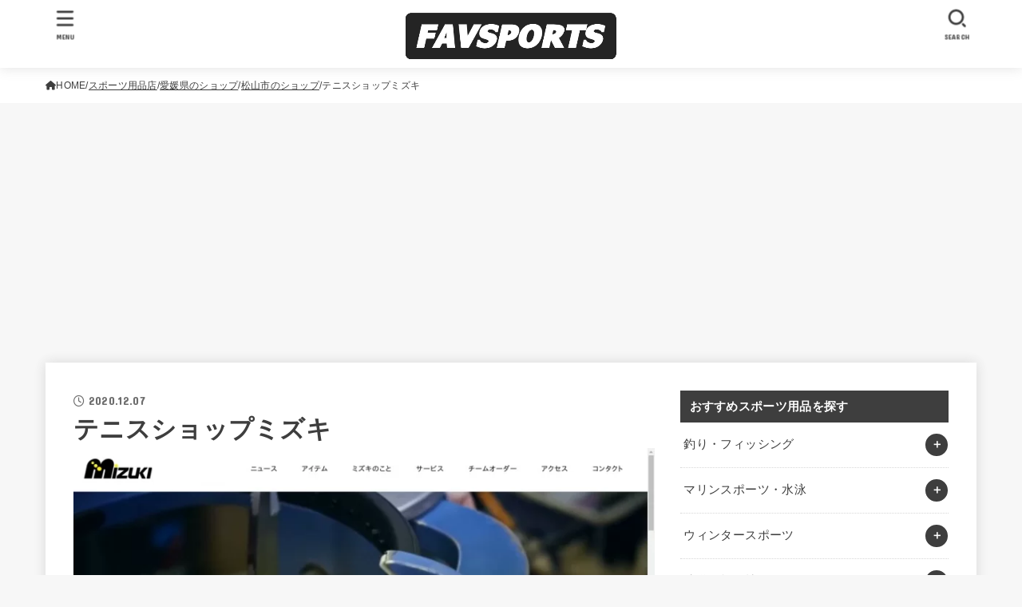

--- FILE ---
content_type: text/html; charset=UTF-8
request_url: https://med-fitness.jp/shop/66622
body_size: 30596
content:
<!doctype html>
<html lang="ja">
<head>
<meta charset="utf-8">
<meta http-equiv="X-UA-Compatible" content="IE=edge">
<meta name="HandheldFriendly" content="True">
<meta name="MobileOptimized" content="320">
<meta name="viewport" content="width=device-width, initial-scale=1.0, viewport-fit=cover">
<link rel="pingback" href="https://med-fitness.jp/xmlrpc.php">
<meta name='robots' content='index, follow, max-image-preview:large, max-snippet:-1, max-video-preview:-1' />

	<!-- This site is optimized with the Yoast SEO plugin v26.8 - https://yoast.com/product/yoast-seo-wordpress/ -->
	<link media="all" href="https://med-fitness.jp/wp-content/cache/autoptimize/css/autoptimize_3f6a3a6f8a608cdd8235210fe9e19d50.css" rel="stylesheet"><title>テニスショップミズキ - ファブスポーツ</title>
	<link rel="canonical" href="https://med-fitness.jp/shop/66622" />
	<meta property="og:locale" content="ja_JP" />
	<meta property="og:type" content="article" />
	<meta property="og:title" content="テニスショップミズキ - ファブスポーツ" />
	<meta property="og:description" content="店舗名 テニスショップミズキ 住所 〒790-0014 愛媛県松山市柳井町3丁目4-3 電話番号 089-921-7744 ホームページ https://tennismizuki.jp/ 営業時間 月曜日 10時00分～..." />
	<meta property="og:url" content="https://med-fitness.jp/shop/66622" />
	<meta property="og:site_name" content="ファブスポーツ" />
	<meta property="og:image" content="https://med-fitness.jp/wp-content/uploads/2020/12/52556.jpg" />
	<meta property="og:image:width" content="800" />
	<meta property="og:image:height" content="533" />
	<meta property="og:image:type" content="image/jpeg" />
	<meta name="twitter:card" content="summary_large_image" />
	<script type="application/ld+json" class="yoast-schema-graph">{"@context":"https://schema.org","@graph":[{"@type":"WebPage","@id":"https://med-fitness.jp/shop/66622","url":"https://med-fitness.jp/shop/66622","name":"テニスショップミズキ - ファブスポーツ","isPartOf":{"@id":"https://med-fitness.jp/#website"},"primaryImageOfPage":{"@id":"https://med-fitness.jp/shop/66622#primaryimage"},"image":{"@id":"https://med-fitness.jp/shop/66622#primaryimage"},"thumbnailUrl":"https://med-fitness.jp/wp-content/uploads/2020/12/52556.jpg","datePublished":"2020-12-07T00:00:12+00:00","breadcrumb":{"@id":"https://med-fitness.jp/shop/66622#breadcrumb"},"inLanguage":"ja","potentialAction":[{"@type":"ReadAction","target":["https://med-fitness.jp/shop/66622"]}]},{"@type":"ImageObject","inLanguage":"ja","@id":"https://med-fitness.jp/shop/66622#primaryimage","url":"https://med-fitness.jp/wp-content/uploads/2020/12/52556.jpg","contentUrl":"https://med-fitness.jp/wp-content/uploads/2020/12/52556.jpg","width":800,"height":533},{"@type":"BreadcrumbList","@id":"https://med-fitness.jp/shop/66622#breadcrumb","itemListElement":[{"@type":"ListItem","position":1,"name":"ホーム","item":"https://med-fitness.jp/"},{"@type":"ListItem","position":2,"name":"スポーツ用品店","item":"https://med-fitness.jp/shop"},{"@type":"ListItem","position":3,"name":"テニスショップミズキ"}]},{"@type":"WebSite","@id":"https://med-fitness.jp/#website","url":"https://med-fitness.jp/","name":"ファブスポーツ","description":"スポーツ・フィットネス用品選びのおすすめサイト","publisher":{"@id":"https://med-fitness.jp/#organization"},"potentialAction":[{"@type":"SearchAction","target":{"@type":"EntryPoint","urlTemplate":"https://med-fitness.jp/?s={search_term_string}"},"query-input":{"@type":"PropertyValueSpecification","valueRequired":true,"valueName":"search_term_string"}}],"inLanguage":"ja"},{"@type":"Organization","@id":"https://med-fitness.jp/#organization","name":"株式会社abcompany","url":"https://med-fitness.jp/","logo":{"@type":"ImageObject","inLanguage":"ja","@id":"https://med-fitness.jp/#/schema/logo/image/","url":"https://favsports.jp/wp-content/uploads/2019/02/favsports.png","contentUrl":"https://favsports.jp/wp-content/uploads/2019/02/favsports.png","width":921,"height":208,"caption":"株式会社abcompany"},"image":{"@id":"https://med-fitness.jp/#/schema/logo/image/"}}]}</script>
	<!-- / Yoast SEO plugin. -->


<link rel='dns-prefetch' href='//fonts.googleapis.com' />
<link rel='dns-prefetch' href='//cdnjs.cloudflare.com' />
<link rel="alternate" type="application/rss+xml" title="ファブスポーツ &raquo; フィード" href="https://med-fitness.jp/feed" />
<link rel="alternate" type="application/rss+xml" title="ファブスポーツ &raquo; コメントフィード" href="https://med-fitness.jp/comments/feed" />
<link rel="alternate" title="oEmbed (JSON)" type="application/json+oembed" href="https://med-fitness.jp/wp-json/oembed/1.0/embed?url=https%3A%2F%2Fmed-fitness.jp%2Fshop%2F66622" />
<link rel="alternate" title="oEmbed (XML)" type="text/xml+oembed" href="https://med-fitness.jp/wp-json/oembed/1.0/embed?url=https%3A%2F%2Fmed-fitness.jp%2Fshop%2F66622&#038;format=xml" />













<link rel='stylesheet' id='gf_font-css' href='https://fonts.googleapis.com/css?family=Concert+One&#038;display=swap' type='text/css' media='all' />

<link rel='stylesheet' id='fontawesome-css' href='https://cdnjs.cloudflare.com/ajax/libs/font-awesome/6.7.2/css/all.min.css' type='text/css' media='all' />
<script type="text/javascript" src="https://med-fitness.jp/wp-includes/js/jquery/jquery.min.js?ver=3.7.1" id="jquery-core-js"></script>

<script type="text/javascript" id="jquery-js-after">
/* <![CDATA[ */
jQuery(function($){$(".widget_categories li, .widget_nav_menu li").has("ul").toggleClass("accordionMenu");$(".widget ul.children , .widget ul.sub-menu").after("<span class='accordionBtn'></span>");$(".widget ul.children , .widget ul.sub-menu").hide();$("ul .accordionBtn").on("click",function(){$(this).prev("ul").slideToggle();$(this).toggleClass("active")})});
//# sourceURL=jquery-js-after
/* ]]> */
</script>


<link rel="https://api.w.org/" href="https://med-fitness.jp/wp-json/" /><link rel="alternate" title="JSON" type="application/json" href="https://med-fitness.jp/wp-json/wp/v2/shop/66622" /><link rel="EditURI" type="application/rsd+xml" title="RSD" href="https://med-fitness.jp/xmlrpc.php?rsd" />

<link rel='shortlink' href='https://med-fitness.jp/?p=66622' />
<!-- Google Tag Manager -->
<script>(function(w,d,s,l,i){w[l]=w[l]||[];w[l].push({'gtm.start':
new Date().getTime(),event:'gtm.js'});var f=d.getElementsByTagName(s)[0],
j=d.createElement(s),dl=l!='dataLayer'?'&l='+l:'';j.async=true;j.src=
'https://www.googletagmanager.com/gtm.js?id='+i+dl;f.parentNode.insertBefore(j,f);
})(window,document,'script','dataLayer','GTM-MB37G2P');</script>
<!-- End Google Tag Manager --><meta name="thumbnail" content="https://med-fitness.jp/wp-content/uploads/2020/12/52556.jpg" />
<link rel="icon" href="https://med-fitness.jp/wp-content/uploads/2020/08/cropped-fabicon-32x32.png" sizes="32x32" />
<link rel="icon" href="https://med-fitness.jp/wp-content/uploads/2020/08/cropped-fabicon-192x192.png" sizes="192x192" />
<link rel="apple-touch-icon" href="https://med-fitness.jp/wp-content/uploads/2020/08/cropped-fabicon-180x180.png" />
<meta name="msapplication-TileImage" content="https://med-fitness.jp/wp-content/uploads/2020/08/cropped-fabicon-270x270.png" />
		
		</head>
<body class="wp-singular shop-template-default single single-shop postid-66622 wp-custom-logo wp-embed-responsive wp-theme-jstork19 wp-child-theme-jstork19_custom h_layout_pc_center_full h_layout_sp_center">
<svg aria-hidden="true" xmlns="http://www.w3.org/2000/svg" width="0" height="0" focusable="false" role="none" style="visibility: hidden; position: absolute; left: -9999px; overflow: hidden;"><defs><symbol id="svgicon_search_btn" viewBox="0 0 50 50"><path d="M44.35,48.52l-4.95-4.95c-1.17-1.17-1.17-3.07,0-4.24l0,0c1.17-1.17,3.07-1.17,4.24,0l4.95,4.95c1.17,1.17,1.17,3.07,0,4.24 l0,0C47.42,49.7,45.53,49.7,44.35,48.52z"/><path d="M22.81,7c8.35,0,15.14,6.79,15.14,15.14s-6.79,15.14-15.14,15.14S7.67,30.49,7.67,22.14S14.46,7,22.81,7 M22.81,1 C11.13,1,1.67,10.47,1.67,22.14s9.47,21.14,21.14,21.14s21.14-9.47,21.14-21.14S34.49,1,22.81,1L22.81,1z"/></symbol><symbol id="svgicon_nav_btn" viewBox="0 0 50 50"><path d="M45.1,46.5H4.9c-1.6,0-2.9-1.3-2.9-2.9v-0.2c0-1.6,1.3-2.9,2.9-2.9h40.2c1.6,0,2.9,1.3,2.9,2.9v0.2 C48,45.2,46.7,46.5,45.1,46.5z"/><path d="M45.1,28.5H4.9c-1.6,0-2.9-1.3-2.9-2.9v-0.2c0-1.6,1.3-2.9,2.9-2.9h40.2c1.6,0,2.9,1.3,2.9,2.9v0.2 C48,27.2,46.7,28.5,45.1,28.5z"/><path d="M45.1,10.5H4.9C3.3,10.5,2,9.2,2,7.6V7.4c0-1.6,1.3-2.9,2.9-2.9h40.2c1.6,0,2.9,1.3,2.9,2.9v0.2 C48,9.2,46.7,10.5,45.1,10.5z"/></symbol><symbol id="stk-envelope-svg" viewBox="0 0 300 300"><path d="M300.03,81.5c0-30.25-24.75-55-55-55h-190c-30.25,0-55,24.75-55,55v140c0,30.25,24.75,55,55,55h190c30.25,0,55-24.75,55-55 V81.5z M37.4,63.87c4.75-4.75,11.01-7.37,17.63-7.37h190c6.62,0,12.88,2.62,17.63,7.37c4.75,4.75,7.37,11.01,7.37,17.63v5.56 c-0.32,0.2-0.64,0.41-0.95,0.64L160.2,169.61c-0.75,0.44-5.12,2.89-10.17,2.89c-4.99,0-9.28-2.37-10.23-2.94L30.99,87.7 c-0.31-0.23-0.63-0.44-0.95-0.64V81.5C30.03,74.88,32.65,68.62,37.4,63.87z M262.66,239.13c-4.75,4.75-11.01,7.37-17.63,7.37h-190 c-6.62,0-12.88-2.62-17.63-7.37c-4.75-4.75-7.37-11.01-7.37-17.63v-99.48l93.38,70.24c0.16,0.12,0.32,0.24,0.49,0.35 c1.17,0.81,11.88,7.88,26.13,7.88c14.25,0,24.96-7.07,26.14-7.88c0.17-0.11,0.33-0.23,0.49-0.35l93.38-70.24v99.48 C270.03,228.12,267.42,234.38,262.66,239.13z"/></symbol><symbol id="stk-close-svg" viewBox="0 0 384 512"><path fill="currentColor" d="M342.6 150.6c12.5-12.5 12.5-32.8 0-45.3s-32.8-12.5-45.3 0L192 210.7 86.6 105.4c-12.5-12.5-32.8-12.5-45.3 0s-12.5 32.8 0 45.3L146.7 256 41.4 361.4c-12.5 12.5-12.5 32.8 0 45.3s32.8 12.5 45.3 0L192 301.3 297.4 406.6c12.5 12.5 32.8 12.5 45.3 0s12.5-32.8 0-45.3L237.3 256 342.6 150.6z"/></symbol><symbol id="stk-twitter-svg" viewBox="0 0 512 512"><path d="M299.8,219.7L471,20.7h-40.6L281.7,193.4L163,20.7H26l179.6,261.4L26,490.7h40.6l157-182.5L349,490.7h137L299.8,219.7 L299.8,219.7z M244.2,284.3l-18.2-26L81.2,51.2h62.3l116.9,167.1l18.2,26l151.9,217.2h-62.3L244.2,284.3L244.2,284.3z"/></symbol><symbol id="stk-twitter_bird-svg" viewBox="0 0 512 512"><path d="M459.37 151.716c.325 4.548.325 9.097.325 13.645 0 138.72-105.583 298.558-298.558 298.558-59.452 0-114.68-17.219-161.137-47.106 8.447.974 16.568 1.299 25.34 1.299 49.055 0 94.213-16.568 130.274-44.832-46.132-.975-84.792-31.188-98.112-72.772 6.498.974 12.995 1.624 19.818 1.624 9.421 0 18.843-1.3 27.614-3.573-48.081-9.747-84.143-51.98-84.143-102.985v-1.299c13.969 7.797 30.214 12.67 47.431 13.319-28.264-18.843-46.781-51.005-46.781-87.391 0-19.492 5.197-37.36 14.294-52.954 51.655 63.675 129.3 105.258 216.365 109.807-1.624-7.797-2.599-15.918-2.599-24.04 0-57.828 46.782-104.934 104.934-104.934 30.213 0 57.502 12.67 76.67 33.137 23.715-4.548 46.456-13.32 66.599-25.34-7.798 24.366-24.366 44.833-46.132 57.827 21.117-2.273 41.584-8.122 60.426-16.243-14.292 20.791-32.161 39.308-52.628 54.253z"/></symbol><symbol id="stk-bluesky-svg" viewBox="0 0 256 256"><path d="M 60.901 37.747 C 88.061 58.137 117.273 99.482 127.999 121.666 C 138.727 99.482 167.938 58.137 195.099 37.747 C 214.696 23.034 246.45 11.651 246.45 47.874 C 246.45 55.109 242.302 108.648 239.869 117.34 C 231.413 147.559 200.6 155.266 173.189 150.601 C 221.101 158.756 233.288 185.766 206.966 212.776 C 156.975 264.073 135.115 199.905 129.514 183.464 C 128.487 180.449 128.007 179.038 127.999 180.238 C 127.992 179.038 127.512 180.449 126.486 183.464 C 120.884 199.905 99.024 264.073 49.033 212.776 C 22.711 185.766 34.899 158.756 82.81 150.601 C 55.4 155.266 24.587 147.559 16.13 117.34 C 13.697 108.648 9.55 55.109 9.55 47.874 C 9.55 11.651 41.304 23.034 60.901 37.747 Z"/></symbol><symbol id="stk-facebook-svg" viewBox="0 0 512 512"><path d="M504 256C504 119 393 8 256 8S8 119 8 256c0 123.78 90.69 226.38 209.25 245V327.69h-63V256h63v-54.64c0-62.15 37-96.48 93.67-96.48 27.14 0 55.52 4.84 55.52 4.84v61h-31.28c-30.8 0-40.41 19.12-40.41 38.73V256h68.78l-11 71.69h-57.78V501C413.31 482.38 504 379.78 504 256z"/></symbol><symbol id="stk-hatebu-svg" viewBox="0 0 50 50"><path d="M5.53,7.51c5.39,0,10.71,0,16.02,0,.73,0,1.47,.06,2.19,.19,3.52,.6,6.45,3.36,6.99,6.54,.63,3.68-1.34,7.09-5.02,8.67-.32,.14-.63,.27-1.03,.45,3.69,.93,6.25,3.02,7.37,6.59,1.79,5.7-2.32,11.79-8.4,12.05-6.01,.26-12.03,.06-18.13,.06V7.51Zm8.16,28.37c.16,.03,.26,.07,.35,.07,1.82,0,3.64,.03,5.46,0,2.09-.03,3.73-1.58,3.89-3.62,.14-1.87-1.28-3.79-3.27-3.97-2.11-.19-4.25-.04-6.42-.04v7.56Zm-.02-13.77c1.46,0,2.83,0,4.2,0,.29,0,.58,0,.86-.03,1.67-.21,3.01-1.53,3.17-3.12,.16-1.62-.75-3.32-2.36-3.61-1.91-.34-3.89-.25-5.87-.35v7.1Z"/><path d="M43.93,30.53h-7.69V7.59h7.69V30.53Z"/><path d="M44,38.27c0,2.13-1.79,3.86-3.95,3.83-2.12-.03-3.86-1.77-3.85-3.85,0-2.13,1.8-3.86,3.96-3.83,2.12,.03,3.85,1.75,3.84,3.85Z"/></symbol><symbol id="stk-line-svg" viewBox="0 0 32 32"><path d="M25.82 13.151c0.465 0 0.84 0.38 0.84 0.841 0 0.46-0.375 0.84-0.84 0.84h-2.34v1.5h2.34c0.465 0 0.84 0.377 0.84 0.84 0 0.459-0.375 0.839-0.84 0.839h-3.181c-0.46 0-0.836-0.38-0.836-0.839v-6.361c0-0.46 0.376-0.84 0.84-0.84h3.181c0.461 0 0.836 0.38 0.836 0.84 0 0.465-0.375 0.84-0.84 0.84h-2.34v1.5zM20.68 17.172c0 0.36-0.232 0.68-0.576 0.795-0.085 0.028-0.177 0.041-0.265 0.041-0.281 0-0.521-0.12-0.68-0.333l-3.257-4.423v3.92c0 0.459-0.372 0.839-0.841 0.839-0.461 0-0.835-0.38-0.835-0.839v-6.361c0-0.36 0.231-0.68 0.573-0.793 0.080-0.031 0.181-0.044 0.259-0.044 0.26 0 0.5 0.139 0.66 0.339l3.283 4.44v-3.941c0-0.46 0.376-0.84 0.84-0.84 0.46 0 0.84 0.38 0.84 0.84zM13.025 17.172c0 0.459-0.376 0.839-0.841 0.839-0.46 0-0.836-0.38-0.836-0.839v-6.361c0-0.46 0.376-0.84 0.84-0.84 0.461 0 0.837 0.38 0.837 0.84zM9.737 18.011h-3.181c-0.46 0-0.84-0.38-0.84-0.839v-6.361c0-0.46 0.38-0.84 0.84-0.84 0.464 0 0.84 0.38 0.84 0.84v5.521h2.341c0.464 0 0.839 0.377 0.839 0.84 0 0.459-0.376 0.839-0.839 0.839zM32 13.752c0-7.161-7.18-12.989-16-12.989s-16 5.828-16 12.989c0 6.415 5.693 11.789 13.38 12.811 0.521 0.109 1.231 0.344 1.411 0.787 0.16 0.401 0.105 1.021 0.051 1.44l-0.219 1.36c-0.060 0.401-0.32 1.581 1.399 0.86 1.721-0.719 9.221-5.437 12.581-9.3 2.299-2.519 3.397-5.099 3.397-7.957z"/></symbol><symbol id="stk-pokect-svg" viewBox="0 0 50 50"><path d="M8.04,6.5c-2.24,.15-3.6,1.42-3.6,3.7v13.62c0,11.06,11,19.75,20.52,19.68,10.7-.08,20.58-9.11,20.58-19.68V10.2c0-2.28-1.44-3.57-3.7-3.7H8.04Zm8.67,11.08l8.25,7.84,8.26-7.84c3.7-1.55,5.31,2.67,3.79,3.9l-10.76,10.27c-.35,.33-2.23,.33-2.58,0l-10.76-10.27c-1.45-1.36,.44-5.65,3.79-3.9h0Z"/></symbol><symbol id="stk-pinterest-svg" viewBox="0 0 50 50"><path d="M3.63,25c.11-6.06,2.25-11.13,6.43-15.19,4.18-4.06,9.15-6.12,14.94-6.18,6.23,.11,11.34,2.24,15.32,6.38,3.98,4.15,6,9.14,6.05,14.98-.11,6.01-2.25,11.06-6.43,15.15-4.18,4.09-9.15,6.16-14.94,6.21-2,0-4-.31-6.01-.92,.39-.61,.78-1.31,1.17-2.09,.44-.94,1-2.73,1.67-5.34,.17-.72,.42-1.7,.75-2.92,.39,.67,1.06,1.28,2,1.84,2.5,1.17,5.15,1.06,7.93-.33,2.89-1.67,4.9-4.26,6.01-7.76,1-3.67,.88-7.08-.38-10.22-1.25-3.15-3.49-5.41-6.72-6.8-4.06-1.17-8.01-1.04-11.85,.38s-6.51,3.85-8.01,7.3c-.39,1.28-.62,2.55-.71,3.8s-.04,2.47,.12,3.67,.59,2.27,1.25,3.21,1.56,1.67,2.67,2.17c.28,.11,.5,.11,.67,0,.22-.11,.44-.56,.67-1.33s.31-1.31,.25-1.59c-.06-.11-.17-.31-.33-.59-1.17-1.89-1.56-3.88-1.17-5.97,.39-2.09,1.25-3.85,2.59-5.3,2.06-1.84,4.47-2.84,7.22-3,2.75-.17,5.11,.59,7.05,2.25,1.06,1.22,1.74,2.7,2.04,4.42s.31,3.38,0,4.97c-.31,1.59-.85,3.07-1.63,4.47-1.39,2.17-3.03,3.28-4.92,3.34-1.11-.06-2.02-.49-2.71-1.29s-.91-1.74-.62-2.79c.11-.61,.44-1.81,1-3.59s.86-3.12,.92-4c-.17-2.12-1.14-3.2-2.92-3.26-1.39,.17-2.42,.79-3.09,1.88s-1.03,2.32-1.09,3.71c.17,1.62,.42,2.73,.75,3.34-.61,2.5-1.09,4.51-1.42,6.01-.11,.39-.42,1.59-.92,3.59s-.78,3.53-.83,4.59v2.34c-3.95-1.84-7.07-4.49-9.35-7.97-2.28-3.48-3.42-7.33-3.42-11.56Z"/></symbol><symbol id="stk-instagram-svg" viewBox="0 0 448 512"><path d="M224.1 141c-63.6 0-114.9 51.3-114.9 114.9s51.3 114.9 114.9 114.9S339 319.5 339 255.9 287.7 141 224.1 141zm0 189.6c-41.1 0-74.7-33.5-74.7-74.7s33.5-74.7 74.7-74.7 74.7 33.5 74.7 74.7-33.6 74.7-74.7 74.7zm146.4-194.3c0 14.9-12 26.8-26.8 26.8-14.9 0-26.8-12-26.8-26.8s12-26.8 26.8-26.8 26.8 12 26.8 26.8zm76.1 27.2c-1.7-35.9-9.9-67.7-36.2-93.9-26.2-26.2-58-34.4-93.9-36.2-37-2.1-147.9-2.1-184.9 0-35.8 1.7-67.6 9.9-93.9 36.1s-34.4 58-36.2 93.9c-2.1 37-2.1 147.9 0 184.9 1.7 35.9 9.9 67.7 36.2 93.9s58 34.4 93.9 36.2c37 2.1 147.9 2.1 184.9 0 35.9-1.7 67.7-9.9 93.9-36.2 26.2-26.2 34.4-58 36.2-93.9 2.1-37 2.1-147.8 0-184.8zM398.8 388c-7.8 19.6-22.9 34.7-42.6 42.6-29.5 11.7-99.5 9-132.1 9s-102.7 2.6-132.1-9c-19.6-7.8-34.7-22.9-42.6-42.6-11.7-29.5-9-99.5-9-132.1s-2.6-102.7 9-132.1c7.8-19.6 22.9-34.7 42.6-42.6 29.5-11.7 99.5-9 132.1-9s102.7-2.6 132.1 9c19.6 7.8 34.7 22.9 42.6 42.6 11.7 29.5 9 99.5 9 132.1s2.7 102.7-9 132.1z"/></symbol><symbol id="stk-youtube-svg" viewBox="0 0 576 512"><path d="M549.655 124.083c-6.281-23.65-24.787-42.276-48.284-48.597C458.781 64 288 64 288 64S117.22 64 74.629 75.486c-23.497 6.322-42.003 24.947-48.284 48.597-11.412 42.867-11.412 132.305-11.412 132.305s0 89.438 11.412 132.305c6.281 23.65 24.787 41.5 48.284 47.821C117.22 448 288 448 288 448s170.78 0 213.371-11.486c23.497-6.321 42.003-24.171 48.284-47.821 11.412-42.867 11.412-132.305 11.412-132.305s0-89.438-11.412-132.305zm-317.51 213.508V175.185l142.739 81.205-142.739 81.201z"/></symbol><symbol id="stk-tiktok-svg" viewBox="0 0 448 512"><path d="M448,209.91a210.06,210.06,0,0,1-122.77-39.25V349.38A162.55,162.55,0,1,1,185,188.31V278.2a74.62,74.62,0,1,0,52.23,71.18V0l88,0a121.18,121.18,0,0,0,1.86,22.17h0A122.18,122.18,0,0,0,381,102.39a121.43,121.43,0,0,0,67,20.14Z"/></symbol><symbol id="stk-feedly-svg" viewBox="0 0 50 50"><path d="M20.42,44.65h9.94c1.59,0,3.12-.63,4.25-1.76l12-12c2.34-2.34,2.34-6.14,0-8.48L29.64,5.43c-2.34-2.34-6.14-2.34-8.48,0L4.18,22.4c-2.34,2.34-2.34,6.14,0,8.48l12,12c1.12,1.12,2.65,1.76,4.24,1.76Zm-2.56-11.39l-.95-.95c-.39-.39-.39-1.02,0-1.41l7.07-7.07c.39-.39,1.02-.39,1.41,0l2.12,2.12c.39,.39,.39,1.02,0,1.41l-5.9,5.9c-.19,.19-.44,.29-.71,.29h-2.34c-.27,0-.52-.11-.71-.29Zm10.36,4.71l-.95,.95c-.19,.19-.44,.29-.71,.29h-2.34c-.27,0-.52-.11-.71-.29l-.95-.95c-.39-.39-.39-1.02,0-1.41l2.12-2.12c.39-.39,1.02-.39,1.41,0l2.12,2.12c.39,.39,.39,1.02,0,1.41ZM11.25,25.23l12.73-12.73c.39-.39,1.02-.39,1.41,0l2.12,2.12c.39,.39,.39,1.02,0,1.41l-11.55,11.55c-.19,.19-.45,.29-.71,.29h-2.34c-.27,0-.52-.11-.71-.29l-.95-.95c-.39-.39-.39-1.02,0-1.41Z"/></symbol><symbol id="stk-amazon-svg" viewBox="0 0 512 512"><path class="st0" d="M444.6,421.5L444.6,421.5C233.3,522,102.2,437.9,18.2,386.8c-5.2-3.2-14,0.8-6.4,9.6 C39.8,430.3,131.5,512,251.1,512c119.7,0,191-65.3,199.9-76.7C459.8,424,453.6,417.7,444.6,421.5z"/><path class="st0" d="M504,388.7L504,388.7c-5.7-7.4-34.5-8.8-52.7-6.5c-18.2,2.2-45.5,13.3-43.1,19.9c1.2,2.5,3.7,1.4,16.2,0.3 c12.5-1.2,47.6-5.7,54.9,3.9c7.3,9.6-11.2,55.4-14.6,62.8c-3.3,7.4,1.2,9.3,7.4,4.4c6.1-4.9,17-17.7,24.4-35.7 C503.9,419.6,508.3,394.3,504,388.7z"/><path class="st0" d="M302.6,147.3c-39.3,4.5-90.6,7.3-127.4,23.5c-42.4,18.3-72.2,55.7-72.2,110.7c0,70.4,44.4,105.6,101.4,105.6 c48.2,0,74.5-11.3,111.7-49.3c12.4,17.8,16.4,26.5,38.9,45.2c5,2.7,11.5,2.4,16-1.6l0,0h0c0,0,0,0,0,0l0.2,0.2 c13.5-12,38.1-33.4,51.9-45c5.5-4.6,4.6-11.9,0.2-18c-12.4-17.1-25.5-31.1-25.5-62.8V150.2c0-44.7,3.1-85.7-29.8-116.5 c-26-25-69.1-33.7-102-33.7c-64.4,0-136.3,24-151.5,103.7c-1.5,8.5,4.6,13,10.1,14.2l65.7,7c6.1-0.3,10.6-6.3,11.7-12.4 c5.6-27.4,28.7-40.7,54.5-40.7c13.9,0,29.7,5.1,38,17.6c9.4,13.9,8.2,33,8.2,49.1V147.3z M289.9,288.1 c-10.8,19.1-27.8,30.8-46.9,30.8c-26,0-41.2-19.8-41.2-49.1c0-57.7,51.7-68.2,100.7-68.2v14.7C302.6,242.6,303.2,264.7,289.9,288.1 z"/></symbol><symbol id="stk-user_url-svg" viewBox="0 0 50 50"><path d="M33.62,25c0,1.99-.11,3.92-.3,5.75H16.67c-.19-1.83-.38-3.76-.38-5.75s.19-3.92,.38-5.75h16.66c.19,1.83,.3,3.76,.3,5.75Zm13.65-5.75c.48,1.84,.73,3.76,.73,5.75s-.25,3.91-.73,5.75h-11.06c.19-1.85,.29-3.85,.29-5.75s-.1-3.9-.29-5.75h11.06Zm-.94-2.88h-10.48c-.9-5.74-2.68-10.55-4.97-13.62,7.04,1.86,12.76,6.96,15.45,13.62Zm-13.4,0h-15.87c.55-3.27,1.39-6.17,2.43-8.5,.94-2.12,1.99-3.66,3.01-4.63,1.01-.96,1.84-1.24,2.5-1.24s1.49,.29,2.5,1.24c1.02,.97,2.07,2.51,3.01,4.63,1.03,2.34,1.88,5.23,2.43,8.5h0Zm-29.26,0C6.37,9.72,12.08,4.61,19.12,2.76c-2.29,3.07-4.07,7.88-4.97,13.62H3.67Zm10.12,2.88c-.19,1.85-.37,3.77-.37,5.75s.18,3.9,.37,5.75H2.72c-.47-1.84-.72-3.76-.72-5.75s.25-3.91,.72-5.75H13.79Zm5.71,22.87c-1.03-2.34-1.88-5.23-2.43-8.5h15.87c-.55,3.27-1.39,6.16-2.43,8.5-.94,2.13-1.99,3.67-3.01,4.64-1.01,.95-1.84,1.24-2.58,1.24-.58,0-1.41-.29-2.42-1.24-1.02-.97-2.07-2.51-3.01-4.64h0Zm-.37,5.12c-7.04-1.86-12.76-6.96-15.45-13.62H14.16c.9,5.74,2.68,10.55,4.97,13.62h0Zm11.75,0c2.29-3.07,4.07-7.88,4.97-13.62h10.48c-2.7,6.66-8.41,11.76-15.45,13.62h0Z"/></symbol><symbol id="stk-link-svg" viewBox="0 0 256 256"><path d="M85.56787,153.44629l67.88281-67.88184a12.0001,12.0001,0,1,1,16.97071,16.97071L102.53857,170.417a12.0001,12.0001,0,1,1-16.9707-16.9707ZM136.478,170.4248,108.19385,198.709a36,36,0,0,1-50.91211-50.91113l28.28418-28.28418A12.0001,12.0001,0,0,0,68.59521,102.543L40.311,130.82715a60.00016,60.00016,0,0,0,84.85351,84.85254l28.28418-28.28418A12.0001,12.0001,0,0,0,136.478,170.4248ZM215.6792,40.3125a60.06784,60.06784,0,0,0-84.85352,0L102.5415,68.59668a12.0001,12.0001,0,0,0,16.97071,16.9707L147.79639,57.2832a36,36,0,0,1,50.91211,50.91114l-28.28418,28.28418a12.0001,12.0001,0,0,0,16.9707,16.9707L215.6792,125.165a60.00052,60.00052,0,0,0,0-84.85254Z"/></symbol></defs></svg><!-- Google Tag Manager (noscript) -->
<noscript><iframe src="https://www.googletagmanager.com/ns.html?id=GTM-MB37G2P"
height="0" width="0" style="display:none;visibility:hidden"></iframe></noscript>
<!-- End Google Tag Manager (noscript) -->
<div id="container">

<header id="header" class="stk_header"><div class="inner-header wrap"><div class="site__logo fs_l"><p class="site__logo__title img"><a href="https://med-fitness.jp/" class="custom-logo-link" rel="home"><img width="614" height="138" src="https://med-fitness.jp/wp-content/uploads/2020/08/logo.png" class="custom-logo" alt="ファブスポーツ" decoding="async" fetchpriority="high" srcset="https://med-fitness.jp/wp-content/uploads/2020/08/logo.png 614w, https://med-fitness.jp/wp-content/uploads/2020/08/logo-300x67.png 300w" sizes="(max-width: 614px) 100vw, 614px" /></a></p></div><nav class="stk_g_nav fadeIn stk-hidden_pc"><ul id="menu-%e3%82%b9%e3%83%a9%e3%82%a4%e3%83%80%e3%83%bc%e3%83%a1%e3%83%8b%e3%83%a5%e3%83%bc" class="ul__g_nav"><li id="menu-item-10258" class="menu-item menu-item-type-taxonomy menu-item-object-category menu-item-10258"><a href="https://med-fitness.jp/category/muscletraining"><span class="gnav_ttl">筋トレ・ダイエット</span><span class="gf">理想の体を目指して筋トレやダイエットを始めても、何から手をつけたら良いのか分からず、途中で断念してしまう方は珍しくありません。筋トレやダイエットを長続きさせるためにも、体作りに役立つサポートグッズや施設を取り入れてみましょう。ここでご紹介するグッズや施設情報を参考に、自分に合った筋トレやダイエットを行ってくださいね。</span></a></li>
<li id="menu-item-10259" class="menu-item menu-item-type-taxonomy menu-item-object-category menu-item-10259"><a href="https://med-fitness.jp/category/running"><span class="gnav_ttl">ランニング・ウォーキング</span><span class="gf">近年では健康志向の高まりも相まって、ランニングやウォーキングを日常生活の一環として取り入れる方が増えてきました。さらに、快適な走りや歩きを実現するグッズにこだわる方も増加傾向にあり、様々なメーカーから様々な商品が販売されています。ここでは、ランニングやウォーキングに欠かせないウェアやシューズ、アクセサリーをご紹介します。</span></a></li>
<li id="menu-item-10262" class="menu-item menu-item-type-taxonomy menu-item-object-category menu-item-10262"><a href="https://med-fitness.jp/category/football"><span class="gnav_ttl">サッカー・フットサル</span><span class="gf">国民的スポーツであるサッカーや手軽に楽しめるフットサルは、競技人口が多く人気があります。プロ選手のようにかっこよくプレーするためにも、ウェアやシューズはなるべく高機能でおしゃれな商品を選びたいものですよね。ここでご紹介する機能的でおしゃれな商品のなかから、自分の個性をアピールできる素敵なアイテムを選んでみてくださいね。</span></a></li>
<li id="menu-item-10261" class="menu-item menu-item-type-taxonomy menu-item-object-category menu-item-10261"><a href="https://med-fitness.jp/category/baseball"><span class="gnav_ttl">野球・ソフトボール</span><span class="gf">野球やソフトボールは、社会人から小中高生まで年齢を問わずプレーできるスポーツです。しかし、野球やソフトボールに使う道具には様々な規則があるため、どの商品を選ぶべきなのか迷ってしまう方も多いのではないでしょうか。ここでは、野球やソフトボールに使うおすすめ商品と規則を、初心者にも分かりやすく解説します。</span></a></li>
<li id="menu-item-10274" class="menu-item menu-item-type-taxonomy menu-item-object-category menu-item-10274"><a href="https://med-fitness.jp/category/basketball"><span class="gnav_ttl">バスケットボール</span><span class="gf">部活動でも人気のバスケットボールは社会人サークルなども多く、大人から子どもまで楽しめるスポーツです。NBA選手のようなプレーを実現するためにも、道具に注目してみましょう。ここでは、バスケットボールをプレーするうえで欠かせないバッシュやウェアなどをご紹介します。コートで目立つおしゃれな商品をチェックしましょう。</span></a></li>
<li id="menu-item-10257" class="menu-item menu-item-type-taxonomy menu-item-object-category menu-item-10257"><a href="https://med-fitness.jp/category/golf"><span class="gnav_ttl">ゴルフ</span><span class="gf">幅広い年齢層の方が楽しめるゴルフは、ビジネスのコミュニケーションツールとしても知られています。社会人になってから始めたという方も多いのではないでしょうか。ここでは、初心者向けのゴルフ用品と選び方、さらには持ち物にこだわりたい上級者向けのおすすめ商品をご紹介します。さらなる上達を目指して、機能的な商品を探してみましょう。</span></a></li>
<li id="menu-item-10266" class="menu-item menu-item-type-taxonomy menu-item-object-category menu-item-10266"><a href="https://med-fitness.jp/category/tabletennis"><span class="gnav_ttl">卓球</span><span class="gf">卓球は、老若男女が気軽に楽しめるスポーツとして人気がある競技です。ゲーム感覚でも楽しめますが、ラケットやシューズにこだわることでさらなる上達が期待できますよ。ここでは、これから卓球を始めたいと考えている方向けにおすすめの卓球用品をご紹介します。プロ仕様の商品を選んで、日本代表選手のようなスピーディーなプレーを目指しましょう。</span></a></li>
<li id="menu-item-10264" class="menu-item menu-item-type-taxonomy menu-item-object-category menu-item-10264"><a href="https://med-fitness.jp/category/tennis"><span class="gnav_ttl">テニス</span><span class="gf">数多くの日本人選手が世界中で活躍している影響で、テニスはより一層人気を集めるスポーツへと成長しました。ここでは、これからテニスを始める初心者から道具の買い替えを検討中の経験者まで、幅広い方におすすめのテニス用品をご紹介します。高機能なウェアやシューズ、ラケットを選んでテニスの腕を磨きましょう。</span></a></li>
<li id="menu-item-10267" class="menu-item menu-item-type-taxonomy menu-item-object-category menu-item-10267"><a href="https://med-fitness.jp/category/badminton"><span class="gnav_ttl">バドミントン</span><span class="gf">プロのような本格的なプレーはもちろん、遊び感覚でもプレーできるバドミントンは老若男女問わず気軽に楽しめるスポーツです。ここでは、すぐにバドミントンを始められるラケットやシャトルから、プロ仕様のウェア、シューズ、ガットなどの本格的な商品まで、バドミントンに関する様々な商品をご紹介します。</span></a></li>
<li id="menu-item-10270" class="menu-item menu-item-type-taxonomy menu-item-object-category menu-item-10270"><a href="https://med-fitness.jp/category/volleyball"><span class="gnav_ttl">バレーボール</span><span class="gf">バレーボールは、球技大会や一般向けチームなどがあるため、初心者でもチャレンジしやすい身近なスポーツとして広く知られています。ここでは、初心者がバレーボールを始めるにあたって必要となる、ウェアやシューズなどのバレーボール用品をご紹介します。おしゃれでかっこいいアイテムを見つけて、バレーボールを楽しみましょう。</span></a></li>
<li id="menu-item-10269" class="menu-item menu-item-type-taxonomy menu-item-object-category menu-item-10269"><a href="https://med-fitness.jp/category/handball"><span class="gnav_ttl">ハンドボール</span><span class="gf">ハンドボールは、迫力のあるジャンプやスピーディーな動きが魅力的です。プロ選手のような迫力のあるプレーを実現するためにも、ウェアやシューズ、ボールなどのアイテムに注目してみましょう。ここでは、おすすめのハンドボール用品と選び方のポイントを解説します。高機能な商品を選んでハンドボールを全力で楽しみましょう。</span></a></li>
<li id="menu-item-10271" class="menu-item menu-item-type-taxonomy menu-item-object-category menu-item-10271"><a href="https://med-fitness.jp/category/rugby"><span class="gnav_ttl">ラグビー・アメフト</span><span class="gf">ラグビーやアメフトは、日本代表がワールドカップで活躍したことをきっかけに注目度が高まっています。気軽に参加できる社会人サークルも増え、ラグビーやアメフトがぐっと身近になりました。ここでは、ラグビーやアメフトをこれから始める初心者や、道具の買い替えを検討している方向けにおすすめ商品をご紹介します。</span></a></li>
<li id="menu-item-10263" class="menu-item menu-item-type-taxonomy menu-item-object-category menu-item-10263"><a href="https://med-fitness.jp/category/dance"><span class="gnav_ttl">体操・ダンス・バレエ</span><span class="gf">バレエ、ダンス、新体操は、趣味や習い事として人気を集めています。徐々に大人向け教室も増えてきており、初心者の大人でも挑戦しやすくなりました。ここではバレエ、ダンス、新体操のレッスンを受ける際に必要なアイテムをご紹介します。子ども用だけではなく大人用の商品もご紹介しますので、ぜひ参考にしてくださいね。</span></a></li>
<li id="menu-item-10268" class="menu-item menu-item-type-taxonomy menu-item-object-category menu-item-10268"><a href="https://med-fitness.jp/category/streetsports"><span class="gnav_ttl">ストリートスポーツ</span><span class="gf">趣味としても人気があるフィッシングや、華麗なトリックが楽しめるスケートボードやBMXなどストリートスポーツ界は年々盛り上がりを見せています。ここでは、ストリートスポーツを行うために必要な道具をご紹介します。便利な使い方や注意点をチェックして、ストリートスポーツをより一層楽しみましょう。</span></a></li>
<li id="menu-item-10256" class="menu-item menu-item-type-taxonomy menu-item-object-category menu-item-10256"><a href="https://med-fitness.jp/category/bicycle"><span class="gnav_ttl">サイクリング・自転車</span><span class="gf">街乗りだけではなく、スポーツ感覚でも楽しめる自転車は、多くの方に人気を集める乗り物です。毎日乗る自転車だからこそ、デザインだけではなく、乗り心地にもこだわることでさらに自転車の魅力を知ることができます。ここでは、毎日のサイクリングをもっと楽しめるかっこいい自転車と、快適なロングライドをサポートする便利なアクセサリーをご紹介します。</span></a></li>
<li id="menu-item-79034" class="menu-item menu-item-type-custom menu-item-object-custom menu-item-79034"><a href="https://med-fitness.jp/category/marine-sports-swimming">マリンスポーツ・水泳</a></li>
<li id="menu-item-79035" class="menu-item menu-item-type-custom menu-item-object-custom menu-item-79035"><a href="https://med-fitness.jp/category/winter-sports">ウィンタースポーツ</a></li>
<li id="menu-item-10272" class="menu-item menu-item-type-taxonomy menu-item-object-category menu-item-10272"><a href="https://med-fitness.jp/category/climbing"><span class="gnav_ttl">登山</span><span class="gf">安心安全で快適な登山を叶えるためには、高機能で使いやすい登山用グッズが欠かせません。ここでは、本格的な登山やトレッキングに使う基本的な登山用グッズから、あると便利なサポートグッズまで、役立つ様々な商品をご紹介します。これから登山を始める初心者にもうれしい情報が満載ですよ。</span></a></li>
<li id="menu-item-79036" class="menu-item menu-item-type-custom menu-item-object-custom menu-item-79036"><a href="https://med-fitness.jp/category/fighting">武道・格闘技</a></li>
<li id="menu-item-10273" class="menu-item menu-item-type-taxonomy menu-item-object-category menu-item-10273"><a href="https://med-fitness.jp/category/sportsbag"><span class="gnav_ttl">スポーツバッグ</span><span class="gf">登山や合宿時に活躍するバックパックや、ジム通いにも最適なリュックサックなど、スポーツバッグには様々な種類があります。用途はもちろんのこと、ライフスタイルに合わせて選ぶことで理想通りのバッグと出会えますよ。ここでご紹介する豊富な種類のスポーツバッグのなかから、自分にぴったりの商品を見つけてくださいね。</span></a></li>
<li id="menu-item-79037" class="menu-item menu-item-type-custom menu-item-object-custom menu-item-79037"><a href="https://med-fitness.jp/category/sports-vod">スポーツ視聴サービス</a></li>
</ul></nav><a href="#searchbox" data-remodal-target="searchbox" class="nav_btn search_btn" aria-label="SEARCH" title="SEARCH">
            <svg class="stk_svgicon nav_btn__svgicon">
            	<use xlink:href="#svgicon_search_btn"/>
            </svg>
            <span class="text gf">search</span></a><a href="#spnavi" data-remodal-target="spnavi" class="nav_btn menu_btn" aria-label="MENU" title="MENU">
            <svg class="stk_svgicon nav_btn__svgicon">
            	<use xlink:href="#svgicon_nav_btn"/>
            </svg>
			<span class="text gf">menu</span></a></div></header><div id="breadcrumb" class="breadcrumb fadeIn cf"><div class="wrap"><ul class="breadcrumb__ul" itemscope itemtype="http://schema.org/BreadcrumbList"><li class="breadcrumb__li bc_homelink" itemprop="itemListElement" itemscope itemtype="http://schema.org/ListItem"><a class="breadcrumb__link" itemprop="item" href="https://med-fitness.jp/"><span itemprop="name"> HOME</span></a><meta itemprop="position" content="1" /></li><li class="breadcrumb__li" itemprop="itemListElement" itemscope itemtype="http://schema.org/ListItem"><a itemprop="item" href="https://med-fitness.jp/shop"><span itemprop="name">スポーツ用品店</a></span><meta itemprop="position" content="2" /></li><li class="breadcrumb__li" itemprop="itemListElement" itemscope itemtype="http://schema.org/ListItem"><a itemprop="item" href="https://med-fitness.jp/shops/area-ehime"><span itemprop="name">愛媛県のショップ</span></a><meta itemprop="position" content="3" /></li><li class="breadcrumb__li" itemprop="itemListElement" itemscope itemtype="http://schema.org/ListItem"><a itemprop="item" href="https://med-fitness.jp/shops/area-ehime/matsuyama"><span itemprop="name">松山市のショップ</span></a><meta itemprop="position" content="4" /></li><li class="breadcrumb__li" itemprop="itemListElement" itemscope itemtype="http://schema.org/ListItem" class="bc_posttitle"><span itemprop="name">テニスショップミズキ</span><meta itemprop="position" content="5" /></li></ul></div></div>
<div id="content">
<div id="inner-content" class="fadeIn wrap">

<main id="main">
<article id="post-66622" class="post-66622 shop type-shop status-publish has-post-thumbnail hentry shops-matsuyama article">
<header class="article-header entry-header">

<p class="byline entry-meta vcard"><time class="time__date gf entry-date updated" datetime="2020-12-07">2020.12.07</time></p><h1 class="entry-title shop-title" itemprop="headline" rel="bookmark">テニスショップミズキ</h1><figure class="eyecatch stk_post_main_thum"><img width="800" height="533" src="https://med-fitness.jp/wp-content/uploads/2020/12/52556.jpg" class="stk_post_main_thum__img wp-post-image" alt="" decoding="async" srcset="https://med-fitness.jp/wp-content/uploads/2020/12/52556.jpg 800w, https://med-fitness.jp/wp-content/uploads/2020/12/52556-300x200.jpg 300w, https://med-fitness.jp/wp-content/uploads/2020/12/52556-768x512.jpg 768w" sizes="(max-width: 800px) 100vw, 800px" /></figure>
</header>

<section class="entry-content cf">

<p><!-- システム自動更新エリア start --></p>
<table style="border-collapse: collapse; width: 100%;">
<tbody>
<tr>
<td style="width: 50%;">店舗名</td>
<td style="width: 50%;">テニスショップミズキ</td>
</tr>
<tr>
<td>住所</td>
<td>〒790-0014 愛媛県松山市柳井町3丁目4-3</td>
</tr>
<tr>
<td>電話番号</td>
<td><a href="tel:089-921-7744">089-921-7744</a>
</td>
</tr>
<tr>
<td>ホームページ</td>
<td><a href="https://tennismizuki.jp/" target="_blank" rel="noopener noreferrer">https://tennismizuki.jp/</a>
</td>
</tr>
<tr>
<td>営業時間</td>
<td>月曜日 10時00分～20時00分<br />火曜日 定休日<br />水曜日 10時00分～20時00分<br />木曜日 10時00分～20時00分<br />金曜日 10時00分～20時00分<br />土曜日 10時00分～19時00分<br />日曜日 10時00分～19時00分</td>
</tr>
</tbody>
</table>
<iframe src="//www.google.com/maps/embed/v1/place?key=AIzaSyC674qFReBWrob2zt2EpIsRDZIFiRXXRmk&q=愛媛県松山市柳井町３丁目４−３" style="width:100%; height:400px;"></iframe>

<!-- システム自動更新エリア end --></p>
<div class="add contentunder"><div id="text-9" class="widget widget_text">			<div class="textwidget"><p><script async src="https://pagead2.googlesyndication.com/pagead/js/adsbygoogle.js?client=ca-pub-8996902988275879"
     crossorigin="anonymous"></script><br />
<ins class="adsbygoogle"
     style="display:block; text-align:center;"
     data-ad-layout="in-article"
     data-ad-format="fluid"
     data-ad-client="ca-pub-8996902988275879"
     data-ad-slot="6138164873"></ins><br />
<script>
     (adsbygoogle = window.adsbygoogle || []).push({});
</script></p>
</div>
		</div><div id="text-11" class="widget widget_text">			<div class="textwidget"><p><script async src="https://pagead2.googlesyndication.com/pagead/js/adsbygoogle.js?client=ca-pub-8996902988275879"
     crossorigin="anonymous"></script><br />
<ins class="adsbygoogle"
     style="display:block"
     data-ad-format="autorelaxed"
     data-ad-client="ca-pub-8996902988275879"
     data-ad-slot="8696045452"></ins><br />
<script>
     (adsbygoogle = window.adsbygoogle || []).push({});
</script></p>
</div>
		</div></div>
</section>


</article>

<div id="single_foot">

<div id="related-box" class="original-related"><div class="related-h h_ttl h2"><span class="gf">RECOMMEND</span></div><ul><li class="related_newpost__li">
			<a href="https://med-fitness.jp/5393">
				<figure class="eyecatch of-cover"><img width="485" height="364" src="https://med-fitness.jp/wp-content/uploads/2019/08/2019-08-07_14h57_29-1.jpg" class="archives-eyecatch-image attachment-oc-post-thum wp-post-image" alt="10/9（水）に『楽天』と『NBA』によるファンイベントがさいたまスーパーアリーナで開催！現役選手も参加する！？" decoding="async" srcset="https://med-fitness.jp/wp-content/uploads/2019/08/2019-08-07_14h57_29-1.jpg 1200w, https://med-fitness.jp/wp-content/uploads/2019/08/2019-08-07_14h57_29-1-300x225.jpg 300w, https://med-fitness.jp/wp-content/uploads/2019/08/2019-08-07_14h57_29-1-768x576.jpg 768w, https://med-fitness.jp/wp-content/uploads/2019/08/2019-08-07_14h57_29-1-1024x768.jpg 1024w, https://med-fitness.jp/wp-content/uploads/2019/08/2019-08-07_14h57_29-1-375x281.jpg 375w" sizes="(max-width: 485px) 45vw, 485px" /><span class="osusume-label cat-name cat-id-12">バスケットボール</span></figure><time class="time__date gf undo">2020.06.19</time><div class="ttl">10/9（水）に『楽天』と『NBA』によるファンイベントがさいたまスーパーアリーナで開催！現役選手も参加する！？</div>
			</a>
		</li><li class="related_newpost__li">
			<a href="https://med-fitness.jp/77525">
				<figure class="eyecatch of-cover"><img width="485" height="300" src="https://med-fitness.jp/wp-content/uploads/2021/04/shutterstock_1660419688-485x300.jpg" class="archives-eyecatch-image attachment-oc-post-thum wp-post-image" alt="腹筋ローラー" decoding="async" /><span class="osusume-label cat-name cat-id-28">筋トレ・ダイエット</span></figure><time class="time__date gf undo">2022.03.04</time><div class="ttl">腹筋ローラーおすすめ人気ランキング10選！メリット・選び方・使い方・注意点も解説</div>
			</a>
		</li><li class="related_newpost__li">
			<a href="https://med-fitness.jp/4304">
				<figure class="eyecatch of-cover"><img width="485" height="364" src="https://med-fitness.jp/wp-content/uploads/2019/06/shutterstock_143904853-1.jpg" class="archives-eyecatch-image attachment-oc-post-thum wp-post-image" alt="サイクルグローブ人気おすすめ26選！季節や目的で使い分ければ快適な運転が可能に" decoding="async" srcset="https://med-fitness.jp/wp-content/uploads/2019/06/shutterstock_143904853-1.jpg 1200w, https://med-fitness.jp/wp-content/uploads/2019/06/shutterstock_143904853-1-300x225.jpg 300w, https://med-fitness.jp/wp-content/uploads/2019/06/shutterstock_143904853-1-768x576.jpg 768w, https://med-fitness.jp/wp-content/uploads/2019/06/shutterstock_143904853-1-1024x768.jpg 1024w, https://med-fitness.jp/wp-content/uploads/2019/06/shutterstock_143904853-1-375x281.jpg 375w" sizes="(max-width: 485px) 45vw, 485px" /><span class="osusume-label cat-name cat-id-3">サイクリング・自転車</span></figure><time class="time__date gf undo">2022.03.04</time><div class="ttl">サイクルグローブ人気おすすめ26選！季節や目的で使い分ければ快適な運転が可能に</div>
			</a>
		</li><li class="related_newpost__li">
			<a href="https://med-fitness.jp/78277">
				<figure class="eyecatch of-cover"><img width="485" height="364" src="https://med-fitness.jp/wp-content/uploads/2021/06/shutterstock_776440840-2-485x364.jpg" class="archives-eyecatch-image attachment-oc-post-thum wp-post-image" alt="ランニング" decoding="async" loading="lazy" srcset="https://med-fitness.jp/wp-content/uploads/2021/06/shutterstock_776440840-2-485x364.jpg 485w, https://med-fitness.jp/wp-content/uploads/2021/06/shutterstock_776440840-2-300x225.jpg 300w, https://med-fitness.jp/wp-content/uploads/2021/06/shutterstock_776440840-2-1024x768.jpg 1024w, https://med-fitness.jp/wp-content/uploads/2021/06/shutterstock_776440840-2-768x576.jpg 768w, https://med-fitness.jp/wp-content/uploads/2021/06/shutterstock_776440840-2.jpg 1200w" sizes="auto, (max-width: 485px) 45vw, 485px" /><span class="osusume-label cat-name cat-id-24">ランニング・ウォーキング</span></figure><time class="time__date gf">2021.06.25</time><div class="ttl">【2022最新】アディダスのランニングシューズ人気おすすめ10選！サイズ感や厚底など購入のポイントもご紹介</div>
			</a>
		</li><li class="related_newpost__li">
			<a href="https://med-fitness.jp/4660">
				<figure class="eyecatch of-cover"><img width="485" height="364" src="https://med-fitness.jp/wp-content/uploads/2019/07/shutterstock_199288139-1.jpg" class="archives-eyecatch-image attachment-oc-post-thum wp-post-image" alt="バスケのリバーシブルユニフォーム12選！格安オーダーメイドもあるって本当？" decoding="async" loading="lazy" srcset="https://med-fitness.jp/wp-content/uploads/2019/07/shutterstock_199288139-1.jpg 1200w, https://med-fitness.jp/wp-content/uploads/2019/07/shutterstock_199288139-1-300x225.jpg 300w, https://med-fitness.jp/wp-content/uploads/2019/07/shutterstock_199288139-1-768x576.jpg 768w, https://med-fitness.jp/wp-content/uploads/2019/07/shutterstock_199288139-1-1024x768.jpg 1024w, https://med-fitness.jp/wp-content/uploads/2019/07/shutterstock_199288139-1-375x281.jpg 375w" sizes="auto, (max-width: 485px) 45vw, 485px" /><span class="osusume-label cat-name cat-id-78">バスケットウェア</span></figure><time class="time__date gf">2022.03.24</time><div class="ttl">バスケのリバーシブルユニフォーム12選！格安オーダーメイドもあるって本当？</div>
			</a>
		</li><li class="related_newpost__li">
			<a href="https://med-fitness.jp/3173">
				<figure class="eyecatch of-cover"><img width="485" height="323" src="https://med-fitness.jp/wp-content/uploads/2019/05/shutterstock_172942391-1.jpg" class="archives-eyecatch-image attachment-oc-post-thum wp-post-image" alt="キャディバッグ人気ランキングTOP15！おすすめブランドからメンズ・レディース別にご紹介" decoding="async" loading="lazy" srcset="https://med-fitness.jp/wp-content/uploads/2019/05/shutterstock_172942391-1.jpg 1200w, https://med-fitness.jp/wp-content/uploads/2019/05/shutterstock_172942391-1-300x200.jpg 300w, https://med-fitness.jp/wp-content/uploads/2019/05/shutterstock_172942391-1-768x511.jpg 768w, https://med-fitness.jp/wp-content/uploads/2019/05/shutterstock_172942391-1-1024x681.jpg 1024w, https://med-fitness.jp/wp-content/uploads/2019/05/shutterstock_172942391-1-375x249.jpg 375w" sizes="auto, (max-width: 485px) 45vw, 485px" /><span class="osusume-label cat-name cat-id-2">ゴルフ</span></figure><time class="time__date gf undo">2022.03.03</time><div class="ttl">キャディバッグ人気ランキングTOP15！おすすめブランドからメンズ・レディース別にご紹介</div>
			</a>
		</li><li class="related_newpost__li">
			<a href="https://med-fitness.jp/4281">
				<figure class="eyecatch of-cover"><img width="485" height="364" src="https://med-fitness.jp/wp-content/uploads/2019/06/shutterstock_609400343-1.jpg" class="archives-eyecatch-image attachment-oc-post-thum wp-post-image" alt="スピンバイク人気ランキングTOP11！エアロバイクとの違いとおすすめの選び方・使い方" decoding="async" loading="lazy" srcset="https://med-fitness.jp/wp-content/uploads/2019/06/shutterstock_609400343-1.jpg 1200w, https://med-fitness.jp/wp-content/uploads/2019/06/shutterstock_609400343-1-300x225.jpg 300w, https://med-fitness.jp/wp-content/uploads/2019/06/shutterstock_609400343-1-768x576.jpg 768w, https://med-fitness.jp/wp-content/uploads/2019/06/shutterstock_609400343-1-1024x768.jpg 1024w, https://med-fitness.jp/wp-content/uploads/2019/06/shutterstock_609400343-1-375x281.jpg 375w" sizes="auto, (max-width: 485px) 45vw, 485px" /><span class="osusume-label cat-name cat-id-131">ランニングマシン・ルームランナー</span></figure><time class="time__date gf undo">2022.02.24</time><div class="ttl">【2021年最新】スピンバイクおすすめ人気ランキングTOP11！エアロバイクとの違いとおすすめの選び方・使い方</div>
			</a>
		</li><li class="related_newpost__li">
			<a href="https://med-fitness.jp/8718">
				<figure class="eyecatch of-cover"><img width="485" height="364" src="https://med-fitness.jp/wp-content/uploads/2020/02/shutterstock_363270857-1.jpg" class="archives-eyecatch-image attachment-oc-post-thum wp-post-image" alt="安いロードバイクおすすめ5選！気を付けたい選び方や人気ブランドをチェック" decoding="async" loading="lazy" srcset="https://med-fitness.jp/wp-content/uploads/2020/02/shutterstock_363270857-1.jpg 1200w, https://med-fitness.jp/wp-content/uploads/2020/02/shutterstock_363270857-1-300x225.jpg 300w, https://med-fitness.jp/wp-content/uploads/2020/02/shutterstock_363270857-1-1024x768.jpg 1024w, https://med-fitness.jp/wp-content/uploads/2020/02/shutterstock_363270857-1-768x576.jpg 768w, https://med-fitness.jp/wp-content/uploads/2020/02/shutterstock_363270857-1-375x281.jpg 375w" sizes="auto, (max-width: 485px) 45vw, 485px" /><span class="osusume-label cat-name cat-id-45">ロードバイク</span></figure><time class="time__date gf undo">2022.03.04</time><div class="ttl">安いロードバイクおすすめ5選！気を付けたい選び方や人気ブランドをチェック</div>
			</a>
		</li></ul></div><div class="stk_authorbox">
			<div class="h_ttl h2"><span class="gf">ABOUT US</span></div><div class="author_meta "><div class="author_img"><img data-del="avatar" src='https://med-fitness.jp/wp-content/uploads/2020/08/cropped-fabicon-150x150.png' class='avatar pp-user-avatar avatar-150 photo ' height='150' width='150'/></div><div class="author_info"><div class="author_name">Favsports編集部</div><div class="author_description">Favsports 編集部です。読者の皆様が今よりも日常にスポーツのある生活が生まれるような情報を日々提供してまいります。</div></div>
		</div></div>
</div>
</main>
<div id="sidebar1" class="sidebar" role="complementary"><div id="categories-6" class="widget widget_categories"><h4 class="widgettitle gf"><span>おすすめスポーツ用品を探す</span></h4>
			<ul>
					<li class="cat-item cat-item-1913"><a href="https://med-fitness.jp/category/fishing">釣り・フィッシング</a>
<ul class='children'>
	<li class="cat-item cat-item-1918"><a href="https://med-fitness.jp/category/fishing/fishing-goods">釣りグッズ・アイテム</a>
</li>
	<li class="cat-item cat-item-1919"><a href="https://med-fitness.jp/category/fishing/fishing-rod">釣り竿・ロッド</a>
</li>
	<li class="cat-item cat-item-1920"><a href="https://med-fitness.jp/category/fishing/fishing-bait">釣り餌・ルアー</a>
</li>
</ul>
</li>
	<li class="cat-item cat-item-1914"><a href="https://med-fitness.jp/category/marine-sports-swimming">マリンスポーツ・水泳</a>
<ul class='children'>
	<li class="cat-item cat-item-148"><a href="https://med-fitness.jp/category/marine-sports-swimming/marine-surfing">サーフィン</a>
</li>
	<li class="cat-item cat-item-51"><a href="https://med-fitness.jp/category/marine-sports-swimming/diving-goods">ダイビング</a>
</li>
	<li class="cat-item cat-item-52"><a href="https://med-fitness.jp/category/marine-sports-swimming/wake-board">ウェイクボード</a>
</li>
	<li class="cat-item cat-item-53"><a href="https://med-fitness.jp/category/marine-sports-swimming/wind-surfing">ウィンドサーフィン</a>
</li>
	<li class="cat-item cat-item-54"><a href="https://med-fitness.jp/category/marine-sports-swimming/snorkel-goods">シュノーケル</a>
</li>
	<li class="cat-item cat-item-57"><a href="https://med-fitness.jp/category/marine-sports-swimming/swimming-goods">水泳</a>
</li>
</ul>
</li>
	<li class="cat-item cat-item-1915"><a href="https://med-fitness.jp/category/winter-sports">ウィンタースポーツ</a>
<ul class='children'>
	<li class="cat-item cat-item-55"><a href="https://med-fitness.jp/category/winter-sports/skiing-goods">スキー</a>
</li>
	<li class="cat-item cat-item-56"><a href="https://med-fitness.jp/category/winter-sports/snow-board">スノーボード</a>
</li>
</ul>
</li>
	<li class="cat-item cat-item-1922"><a href="https://med-fitness.jp/category/fighting">武道・格闘技</a>
<ul class='children'>
	<li class="cat-item cat-item-1923"><a href="https://med-fitness.jp/category/fighting/kendo">剣道</a>
</li>
	<li class="cat-item cat-item-1924"><a href="https://med-fitness.jp/category/fighting/judo">柔道</a>
</li>
	<li class="cat-item cat-item-1925"><a href="https://med-fitness.jp/category/fighting/fighting-fighting">格闘技</a>
</li>
</ul>
</li>
	<li class="cat-item cat-item-2"><a href="https://med-fitness.jp/category/golf">ゴルフ</a>
<ul class='children'>
	<li class="cat-item cat-item-1930"><a href="https://med-fitness.jp/category/golf/golf-accessory">ゴルフアクセサリー</a>
</li>
	<li class="cat-item cat-item-31"><a href="https://med-fitness.jp/category/golf/golf-driver">ドライバー</a>
</li>
	<li class="cat-item cat-item-32"><a href="https://med-fitness.jp/category/golf/golf-fairwaywood">フェアウェイウッド</a>
</li>
	<li class="cat-item cat-item-33"><a href="https://med-fitness.jp/category/golf/golf-utility">ユーティリティー</a>
</li>
	<li class="cat-item cat-item-34"><a href="https://med-fitness.jp/category/golf/golf-iron">アイアン</a>
</li>
	<li class="cat-item cat-item-35"><a href="https://med-fitness.jp/category/golf/golf-wedge">ウェッジ</a>
</li>
	<li class="cat-item cat-item-36"><a href="https://med-fitness.jp/category/golf/golf-putter">パター</a>
</li>
	<li class="cat-item cat-item-37"><a href="https://med-fitness.jp/category/golf/golf-clubset">クラブセット</a>
</li>
	<li class="cat-item cat-item-38"><a href="https://med-fitness.jp/category/golf/golf-bag">ゴルフ用バッグ</a>
</li>
	<li class="cat-item cat-item-39"><a href="https://med-fitness.jp/category/golf/golf-ball">ゴルフボール</a>
</li>
	<li class="cat-item cat-item-40"><a href="https://med-fitness.jp/category/golf/golf-wear">ゴルフウェア</a>
</li>
	<li class="cat-item cat-item-43"><a href="https://med-fitness.jp/category/golf/golf-shoes">ゴルフシューズ</a>
</li>
</ul>
</li>
	<li class="cat-item cat-item-28"><a href="https://med-fitness.jp/category/muscletraining">筋トレ・ダイエット</a>
<ul class='children'>
	<li class="cat-item cat-item-1929"><a href="https://med-fitness.jp/category/muscletraining/trainning-goods">筋トレグッズ</a>
</li>
	<li class="cat-item cat-item-131"><a href="https://med-fitness.jp/category/muscletraining/running-machine">ランニングマシン・ルームランナー</a>
</li>
	<li class="cat-item cat-item-132"><a href="https://med-fitness.jp/category/muscletraining/fitness-machine">フィットネスマシン</a>
</li>
	<li class="cat-item cat-item-133"><a href="https://med-fitness.jp/category/muscletraining/sports-wear">スポーツウェア</a>
</li>
	<li class="cat-item cat-item-134"><a href="https://med-fitness.jp/category/muscletraining/stretch-goods">ストレッチグッズ</a>
</li>
	<li class="cat-item cat-item-135"><a href="https://med-fitness.jp/category/muscletraining/muscletraining-supporter">サポーター</a>
</li>
	<li class="cat-item cat-item-136"><a href="https://med-fitness.jp/category/muscletraining/diet-goods">ダイエットグッズ</a>
</li>
	<li class="cat-item cat-item-139"><a href="https://med-fitness.jp/category/muscletraining/muscletraining-protein">プロテイン</a>
</li>
	<li class="cat-item cat-item-140"><a href="https://med-fitness.jp/category/muscletraining/muscletraining-gym">フィットネス・ジム</a>
</li>
	<li class="cat-item cat-item-142"><a href="https://med-fitness.jp/category/muscletraining/muscletraining-yoga">ヨガ</a>
</li>
</ul>
</li>
	<li class="cat-item cat-item-24"><a href="https://med-fitness.jp/category/running">ランニング・ウォーキング</a>
<ul class='children'>
	<li class="cat-item cat-item-128"><a href="https://med-fitness.jp/category/running/running-wear">ランニング・ウォーキングウェア</a>
</li>
	<li class="cat-item cat-item-129"><a href="https://med-fitness.jp/category/running/running-shoes">ランニング・ウォーキングシューズ</a>
</li>
	<li class="cat-item cat-item-130"><a href="https://med-fitness.jp/category/running/running-accessories">ランニング・ウォーキングアクセサリー</a>
</li>
</ul>
</li>
	<li class="cat-item cat-item-3"><a href="https://med-fitness.jp/category/bicycle">サイクリング・自転車</a>
<ul class='children'>
	<li class="cat-item cat-item-44"><a href="https://med-fitness.jp/category/bicycle/cross-bike">クロスバイク</a>
</li>
	<li class="cat-item cat-item-45"><a href="https://med-fitness.jp/category/bicycle/road-bike">ロードバイク</a>
</li>
	<li class="cat-item cat-item-46"><a href="https://med-fitness.jp/category/bicycle/mountain-bike">マウンテンバイク</a>
</li>
	<li class="cat-item cat-item-61"><a href="https://med-fitness.jp/category/bicycle/bmx">BMX</a>
</li>
	<li class="cat-item cat-item-47"><a href="https://med-fitness.jp/category/bicycle/cycling-accessories">サイクリングアクセサリー</a>
</li>
	<li class="cat-item cat-item-48"><a href="https://med-fitness.jp/category/bicycle/bicycle-wear">サイクルウェア</a>
</li>
	<li class="cat-item cat-item-49"><a href="https://med-fitness.jp/category/bicycle/bicycle-parts">自転車部品</a>
</li>
</ul>
</li>
	<li class="cat-item cat-item-6"><a href="https://med-fitness.jp/category/baseball">野球・ソフトボール</a>
<ul class='children'>
	<li class="cat-item cat-item-62"><a href="https://med-fitness.jp/category/baseball/baseball-glove">野球・ソフトボール用グローブ</a>
</li>
	<li class="cat-item cat-item-63"><a href="https://med-fitness.jp/category/baseball/baseball-bat">野球・ソフトボール用バット</a>
</li>
	<li class="cat-item cat-item-64"><a href="https://med-fitness.jp/category/baseball/baseball-spike">野球・ソフトボール用スパイク</a>
</li>
	<li class="cat-item cat-item-65"><a href="https://med-fitness.jp/category/baseball/baseball-wear">野球・ソフトボール用ウェア</a>
</li>
	<li class="cat-item cat-item-66"><a href="https://med-fitness.jp/category/baseball/baseball-ball">野球・ソフトボール</a>
</li>
	<li class="cat-item cat-item-67"><a href="https://med-fitness.jp/category/baseball/baseball-armor">野球・ソフトボール用防具</a>
</li>
	<li class="cat-item cat-item-68"><a href="https://med-fitness.jp/category/baseball/baseball-refereesupplies">野球・ソフトボール用審判用品</a>
</li>
</ul>
</li>
	<li class="cat-item cat-item-8"><a href="https://med-fitness.jp/category/football">サッカー・フットサル</a>
<ul class='children'>
	<li class="cat-item cat-item-69"><a href="https://med-fitness.jp/category/football/football-wear">サッカー・フットサル用ウェア</a>
</li>
	<li class="cat-item cat-item-70"><a href="https://med-fitness.jp/category/football/soccer-spike">サッカースパイク</a>
</li>
	<li class="cat-item cat-item-71"><a href="https://med-fitness.jp/category/football/futsal-shoes">フットサルシューズ</a>
</li>
	<li class="cat-item cat-item-72"><a href="https://med-fitness.jp/category/football/keeper-gloves">キーパーグローブ</a>
</li>
	<li class="cat-item cat-item-73"><a href="https://med-fitness.jp/category/football/soccer-ball">サッカー・フットサルボール</a>
</li>
	<li class="cat-item cat-item-75"><a href="https://med-fitness.jp/category/football/football-facility">サッカー・フットサル用設備</a>
</li>
	<li class="cat-item cat-item-76"><a href="https://med-fitness.jp/category/football/training-goods">トレーニンググッズ</a>
</li>
	<li class="cat-item cat-item-77"><a href="https://med-fitness.jp/category/football/football-refereesupplies">審判用品</a>
</li>
</ul>
</li>
	<li class="cat-item cat-item-9"><a href="https://med-fitness.jp/category/dance">体操・ダンス・バレエ</a>
<ul class='children'>
	<li class="cat-item cat-item-114"><a href="https://med-fitness.jp/category/dance/dance-leotard">レオタード</a>
</li>
	<li class="cat-item cat-item-115"><a href="https://med-fitness.jp/category/dance/ballet-supplies">バレエ用品</a>
</li>
	<li class="cat-item cat-item-116"><a href="https://med-fitness.jp/category/dance/rhythmic-gymnastics">新体操用品</a>
</li>
	<li class="cat-item cat-item-117"><a href="https://med-fitness.jp/category/dance/dance-wear">ダンスウェア</a>
</li>
</ul>
</li>
	<li class="cat-item cat-item-11"><a href="https://med-fitness.jp/category/tennis">テニス</a>
<ul class='children'>
	<li class="cat-item cat-item-97"><a href="https://med-fitness.jp/category/tennis/tennis-wear">テニスウェア</a>
</li>
	<li class="cat-item cat-item-98"><a href="https://med-fitness.jp/category/tennis/tennis-shoes">テニスシューズ</a>
</li>
	<li class="cat-item cat-item-99"><a href="https://med-fitness.jp/category/tennis/tennis-racket">テニスラケット</a>
</li>
	<li class="cat-item cat-item-100"><a href="https://med-fitness.jp/category/tennis/tennis-ball">テニスボール</a>
</li>
	<li class="cat-item cat-item-101"><a href="https://med-fitness.jp/category/tennis/tennis-gut">テニスガット</a>
</li>
	<li class="cat-item cat-item-102"><a href="https://med-fitness.jp/category/tennis/tennis-cap">テニスキャップ</a>
</li>
	<li class="cat-item cat-item-103"><a href="https://med-fitness.jp/category/tennis/tennis-bag">テニスバッグ・ケース</a>
</li>
</ul>
</li>
	<li class="cat-item cat-item-12"><a href="https://med-fitness.jp/category/basketball">バスケットボール</a>
<ul class='children'>
	<li class="cat-item cat-item-78"><a href="https://med-fitness.jp/category/basketball/basketball-wear">バスケットウェア</a>
</li>
	<li class="cat-item cat-item-79"><a href="https://med-fitness.jp/category/basketball/basketball-shoes">バスケットシューズ</a>
</li>
	<li class="cat-item cat-item-80"><a href="https://med-fitness.jp/category/basketball/basketball-basic">バスケットボール</a>
</li>
	<li class="cat-item cat-item-81"><a href="https://med-fitness.jp/category/basketball/basketball-accessories">バスケット用アクセサリー</a>
</li>
</ul>
</li>
	<li class="cat-item cat-item-13"><a href="https://med-fitness.jp/category/tabletennis">卓球</a>
<ul class='children'>
	<li class="cat-item cat-item-85"><a href="https://med-fitness.jp/category/tabletennis/tabletennis-wear">卓球ウェア</a>
</li>
	<li class="cat-item cat-item-86"><a href="https://med-fitness.jp/category/tabletennis/tabletennis-shoes">卓球シューズ</a>
</li>
	<li class="cat-item cat-item-87"><a href="https://med-fitness.jp/category/tabletennis/tabletennis-racket">卓球ラケット</a>
</li>
	<li class="cat-item cat-item-88"><a href="https://med-fitness.jp/category/tabletennis/tabletennis-rubber">卓球ラバー</a>
</li>
	<li class="cat-item cat-item-89"><a href="https://med-fitness.jp/category/tabletennis/tabletennis-case">卓球ケース</a>
</li>
	<li class="cat-item cat-item-90"><a href="https://med-fitness.jp/category/tabletennis/tabletennis-ball">卓球ボール</a>
</li>
</ul>
</li>
	<li class="cat-item cat-item-14"><a href="https://med-fitness.jp/category/badminton">バドミントン</a>
<ul class='children'>
	<li class="cat-item cat-item-91"><a href="https://med-fitness.jp/category/badminton/badminton-wear">バドミントンウェア</a>
</li>
	<li class="cat-item cat-item-92"><a href="https://med-fitness.jp/category/badminton/badminton-shoes">バドミントンシューズ</a>
</li>
	<li class="cat-item cat-item-93"><a href="https://med-fitness.jp/category/badminton/badminton-racket">バドミントンラケット</a>
</li>
	<li class="cat-item cat-item-94"><a href="https://med-fitness.jp/category/badminton/badminton-racketcase">バドミントンラケットケース</a>
</li>
	<li class="cat-item cat-item-95"><a href="https://med-fitness.jp/category/badminton/badminton-shuttle">バドミントンシャトル</a>
</li>
	<li class="cat-item cat-item-96"><a href="https://med-fitness.jp/category/badminton/badminton-gut">バドミントンガット</a>
</li>
</ul>
</li>
	<li class="cat-item cat-item-17"><a href="https://med-fitness.jp/category/streetsports">ストリートスポーツ</a>
<ul class='children'>
	<li class="cat-item cat-item-58"><a href="https://med-fitness.jp/category/streetsports/skateboard">スケートボード</a>
</li>
	<li class="cat-item cat-item-59"><a href="https://med-fitness.jp/category/streetsports/kick-board">キックボード</a>
</li>
</ul>
</li>
	<li class="cat-item cat-item-18"><a href="https://med-fitness.jp/category/handball">ハンドボール</a>
<ul class='children'>
	<li class="cat-item cat-item-104"><a href="https://med-fitness.jp/category/handball/handball-wear">ハンドボール用ウェア</a>
</li>
	<li class="cat-item cat-item-105"><a href="https://med-fitness.jp/category/handball/handball-shoes">ハンドボールシューズ</a>
</li>
	<li class="cat-item cat-item-106"><a href="https://med-fitness.jp/category/handball/handball-basic">ハンドボール用ボール</a>
</li>
	<li class="cat-item cat-item-107"><a href="https://med-fitness.jp/category/handball/handball-facility">ハンドボール用設備・備品</a>
</li>
</ul>
</li>
	<li class="cat-item cat-item-20"><a href="https://med-fitness.jp/category/volleyball">バレーボール</a>
<ul class='children'>
	<li class="cat-item cat-item-82"><a href="https://med-fitness.jp/category/volleyball/volleyball-wear">バレーボールウェア</a>
</li>
	<li class="cat-item cat-item-83"><a href="https://med-fitness.jp/category/volleyball/volleyball-shoes">バレーボールシューズ</a>
</li>
	<li class="cat-item cat-item-84"><a href="https://med-fitness.jp/category/volleyball/volleyball-basic">バレーボール用ボール</a>
</li>
</ul>
</li>
	<li class="cat-item cat-item-22"><a href="https://med-fitness.jp/category/rugby">ラグビー・アメフト</a>
<ul class='children'>
	<li class="cat-item cat-item-108"><a href="https://med-fitness.jp/category/rugby/rugby-wear">ラグビーウェア</a>
</li>
	<li class="cat-item cat-item-109"><a href="https://med-fitness.jp/category/rugby/rugby-shoes">ラグビーシューズ</a>
</li>
	<li class="cat-item cat-item-110"><a href="https://med-fitness.jp/category/rugby/rugby-ball">ラグビーボール</a>
</li>
	<li class="cat-item cat-item-111"><a href="https://med-fitness.jp/category/rugby/americanfootball-wear">アメフトウェア</a>
</li>
	<li class="cat-item cat-item-113"><a href="https://med-fitness.jp/category/rugby/american-football">アメフトボール</a>
</li>
</ul>
</li>
	<li class="cat-item cat-item-25"><a href="https://med-fitness.jp/category/climbing">登山</a>
<ul class='children'>
	<li class="cat-item cat-item-143"><a href="https://med-fitness.jp/category/climbing/trekking-pole">トレッキングポール</a>
</li>
	<li class="cat-item cat-item-144"><a href="https://med-fitness.jp/category/climbing/trekking-wear">トレッキングウェア</a>
</li>
	<li class="cat-item cat-item-145"><a href="https://med-fitness.jp/category/climbing/trekking-shoes">トレッキングシューズ</a>
</li>
	<li class="cat-item cat-item-146"><a href="https://med-fitness.jp/category/climbing/climbing-zack">登山用ザック</a>
</li>
	<li class="cat-item cat-item-147"><a href="https://med-fitness.jp/category/climbing/climbing-goods">登山用グッズ</a>
</li>
</ul>
</li>
	<li class="cat-item cat-item-27"><a href="https://med-fitness.jp/category/sportsbag">スポーツバッグ</a>
<ul class='children'>
	<li class="cat-item cat-item-118"><a href="https://med-fitness.jp/category/sportsbag/enamel-bag">エナメルバッグ</a>
</li>
	<li class="cat-item cat-item-119"><a href="https://med-fitness.jp/category/sportsbag/boston-bag">ボストンバッグ</a>
</li>
	<li class="cat-item cat-item-120"><a href="https://med-fitness.jp/category/sportsbag/knap-sack">ナップサック</a>
</li>
	<li class="cat-item cat-item-121"><a href="https://med-fitness.jp/category/sportsbag/back-pack">リュックサック・バックパック</a>
</li>
	<li class="cat-item cat-item-122"><a href="https://med-fitness.jp/category/sportsbag/drum-back">ドラムバック</a>
</li>
	<li class="cat-item cat-item-123"><a href="https://med-fitness.jp/category/sportsbag/tote-bag">トートバッグ</a>
</li>
	<li class="cat-item cat-item-124"><a href="https://med-fitness.jp/category/sportsbag/duffle-bag">ダッフルバッグ</a>
</li>
	<li class="cat-item cat-item-125"><a href="https://med-fitness.jp/category/sportsbag/body-bag">ボディバッグ</a>
</li>
	<li class="cat-item cat-item-126"><a href="https://med-fitness.jp/category/sportsbag/medical-bag">メディカルバッグ</a>
</li>
	<li class="cat-item cat-item-127"><a href="https://med-fitness.jp/category/sportsbag/shoes-case">シューズケース</a>
</li>
</ul>
</li>
	<li class="cat-item cat-item-1"><a href="https://med-fitness.jp/category/sports-vod">スポーツ視聴サービス</a>
<ul class='children'>
	<li class="cat-item cat-item-1927"><a href="https://med-fitness.jp/category/sports-vod/dazn">DAZN</a>
</li>
	<li class="cat-item cat-item-1928"><a href="https://med-fitness.jp/category/sports-vod/watching">その他視聴方法</a>
</li>
	<li class="cat-item cat-item-1926"><a href="https://med-fitness.jp/category/sports-vod/wowow">WOWOW</a>
</li>
</ul>
</li>
			</ul>

			</div><div id="tag_cloud-2" class="widget widget_tag_cloud"><h4 class="widgettitle gf"><span>スポーツブランド</span></h4><div class="tagcloud"><a href="https://med-fitness.jp/brand/asics" class="tag-cloud-link tag-link-442 tag-link-position-1" style="font-size: 8pt;" aria-label="アシックス (1個の項目)">アシックス</a>
<a href="https://med-fitness.jp/brand/adidas" class="tag-cloud-link tag-link-441 tag-link-position-2" style="font-size: 16.4pt;" aria-label="アディダス (2個の項目)">アディダス</a>
<a href="https://med-fitness.jp/brand/umbro" class="tag-cloud-link tag-link-445 tag-link-position-3" style="font-size: 8pt;" aria-label="アンブロ (1個の項目)">アンブロ</a>
<a href="https://med-fitness.jp/brand/descente" class="tag-cloud-link tag-link-444 tag-link-position-4" style="font-size: 8pt;" aria-label="デサント (1個の項目)">デサント</a>
<a href="https://med-fitness.jp/brand/nike" class="tag-cloud-link tag-link-150 tag-link-position-5" style="font-size: 22pt;" aria-label="ナイキ (3個の項目)">ナイキ</a>
<a href="https://med-fitness.jp/brand/new-balance" class="tag-cloud-link tag-link-1908 tag-link-position-6" style="font-size: 8pt;" aria-label="ニューバランス (1個の項目)">ニューバランス</a>
<a href="https://med-fitness.jp/brand/hummel" class="tag-cloud-link tag-link-447 tag-link-position-7" style="font-size: 8pt;" aria-label="ヒュンメル (1個の項目)">ヒュンメル</a>
<a href="https://med-fitness.jp/brand/puma" class="tag-cloud-link tag-link-443 tag-link-position-8" style="font-size: 8pt;" aria-label="プーマ (1個の項目)">プーマ</a>
<a href="https://med-fitness.jp/brand/mizuno" class="tag-cloud-link tag-link-446 tag-link-position-9" style="font-size: 8pt;" aria-label="ミズノ (1個の項目)">ミズノ</a>
<a href="https://med-fitness.jp/brand/reebok" class="tag-cloud-link tag-link-451 tag-link-position-10" style="font-size: 8pt;" aria-label="リーボック (1個の項目)">リーボック</a></div>
</div><div id="nav_menu-2" class="widget widget_nav_menu"><h4 class="widgettitle gf"><span>スポーツ用品店を探す</span></h4><div class="menu-%e3%82%b9%e3%83%9d%e3%83%bc%e3%83%84%e7%94%a8%e5%93%81%e5%ba%97%e3%82%92%e6%8e%a2%e3%81%99-container"><ul id="menu-%e3%82%b9%e3%83%9d%e3%83%bc%e3%83%84%e7%94%a8%e5%93%81%e5%ba%97%e3%82%92%e6%8e%a2%e3%81%99" class="menu"><li id="menu-item-26947" class="menu-item menu-item-type-taxonomy menu-item-object-shops menu-item-has-children menu-item-26947"><a href="https://med-fitness.jp/shops/area-kanto">関東のショップ</a>
<ul class="sub-menu">
	<li id="menu-item-26964" class="menu-item menu-item-type-taxonomy menu-item-object-shops menu-item-26964"><a href="https://med-fitness.jp/shops/area-kanto/area-tokyo">東京都のショップ</a></li>
	<li id="menu-item-26968" class="menu-item menu-item-type-taxonomy menu-item-object-shops menu-item-26968"><a href="https://med-fitness.jp/shops/area-kanto/area-kanagawa">神奈川県のショップ</a></li>
	<li id="menu-item-26969" class="menu-item menu-item-type-taxonomy menu-item-object-shops menu-item-26969"><a href="https://med-fitness.jp/shops/area-kanto/area-saitama">埼玉県のショップ</a></li>
	<li id="menu-item-26972" class="menu-item menu-item-type-taxonomy menu-item-object-shops menu-item-26972"><a href="https://med-fitness.jp/shops/area-kanto/area-chiba">千葉県のショップ</a></li>
	<li id="menu-item-26973" class="menu-item menu-item-type-taxonomy menu-item-object-shops menu-item-26973"><a href="https://med-fitness.jp/shops/area-gunma">群馬県のショップ</a></li>
	<li id="menu-item-26974" class="menu-item menu-item-type-taxonomy menu-item-object-shops menu-item-26974"><a href="https://med-fitness.jp/shops/area-ibaraki">茨城県のショップ</a></li>
	<li id="menu-item-26978" class="menu-item menu-item-type-taxonomy menu-item-object-shops menu-item-26978"><a href="https://med-fitness.jp/shops/area-tochigi">栃木県のショップ</a></li>
</ul>
</li>
<li id="menu-item-26956" class="menu-item menu-item-type-taxonomy menu-item-object-shops menu-item-has-children menu-item-26956"><a href="https://med-fitness.jp/shops/area-kinki">近畿のショップ</a>
<ul class="sub-menu">
	<li id="menu-item-77298" class="menu-item menu-item-type-taxonomy menu-item-object-shops menu-item-77298"><a href="https://med-fitness.jp/shops/area-osaka">大阪府のショップ</a></li>
	<li id="menu-item-77297" class="menu-item menu-item-type-taxonomy menu-item-object-shops menu-item-77297"><a href="https://med-fitness.jp/shops/area-kyoto">京都府のショップ</a></li>
	<li id="menu-item-77296" class="menu-item menu-item-type-taxonomy menu-item-object-shops menu-item-77296"><a href="https://med-fitness.jp/shops/area-shiga">滋賀県のショップ</a></li>
	<li id="menu-item-77299" class="menu-item menu-item-type-taxonomy menu-item-object-shops menu-item-77299"><a href="https://med-fitness.jp/shops/area-hyogo">兵庫県のショップ</a></li>
	<li id="menu-item-77300" class="menu-item menu-item-type-taxonomy menu-item-object-shops menu-item-77300"><a href="https://med-fitness.jp/shops/area-nara">奈良県のショップ</a></li>
	<li id="menu-item-77301" class="menu-item menu-item-type-taxonomy menu-item-object-shops menu-item-77301"><a href="https://med-fitness.jp/shops/area-wakayama">和歌山県のショップ</a></li>
</ul>
</li>
<li id="menu-item-26953" class="menu-item menu-item-type-taxonomy menu-item-object-shops menu-item-has-children menu-item-26953"><a href="https://med-fitness.jp/shops/area-tohoku">北海道・東北のショップ</a>
<ul class="sub-menu">
	<li id="menu-item-36024" class="menu-item menu-item-type-taxonomy menu-item-object-shops menu-item-36024"><a href="https://med-fitness.jp/shops/area-tohoku/area-hokkaido">北海道のショップ</a></li>
	<li id="menu-item-36016" class="menu-item menu-item-type-taxonomy menu-item-object-shops menu-item-36016"><a href="https://med-fitness.jp/shops/area-tohoku/area-akita">秋田県のショップ</a></li>
	<li id="menu-item-36017" class="menu-item menu-item-type-taxonomy menu-item-object-shops menu-item-36017"><a href="https://med-fitness.jp/shops/area-tohoku/area-iwate">岩手県のショップ</a></li>
	<li id="menu-item-36018" class="menu-item menu-item-type-taxonomy menu-item-object-shops menu-item-36018"><a href="https://med-fitness.jp/shops/area-tohoku/area-miyagi">宮城県のショップ</a></li>
	<li id="menu-item-36019" class="menu-item menu-item-type-taxonomy menu-item-object-shops menu-item-36019"><a href="https://med-fitness.jp/shops/area-tohoku/area-yamagata">山形県のショップ</a></li>
	<li id="menu-item-36023" class="menu-item menu-item-type-taxonomy menu-item-object-shops menu-item-36023"><a href="https://med-fitness.jp/shops/area-tohoku/area-fukushima">福島県のショップ</a></li>
	<li id="menu-item-36027" class="menu-item menu-item-type-taxonomy menu-item-object-shops menu-item-36027"><a href="https://med-fitness.jp/shops/area-tohoku/area-yamagata/yamagata">山形市のショップ</a></li>
</ul>
</li>
<li id="menu-item-26954" class="menu-item menu-item-type-taxonomy menu-item-object-shops menu-item-has-children menu-item-26954"><a href="https://med-fitness.jp/shops/area-hokuriku">北陸・甲信越のショップ</a>
<ul class="sub-menu">
	<li id="menu-item-77285" class="menu-item menu-item-type-taxonomy menu-item-object-shops menu-item-77285"><a href="https://med-fitness.jp/shops/area-aichi">愛知県のショップ</a></li>
	<li id="menu-item-77280" class="menu-item menu-item-type-taxonomy menu-item-object-shops menu-item-77280"><a href="https://med-fitness.jp/shops/area-hokuriku/area-niigata">新潟県のショップ</a></li>
	<li id="menu-item-77284" class="menu-item menu-item-type-taxonomy menu-item-object-shops menu-item-77284"><a href="https://med-fitness.jp/shops/area-gifu">岐阜県のショップ</a></li>
	<li id="menu-item-77286" class="menu-item menu-item-type-taxonomy menu-item-object-shops menu-item-77286"><a href="https://med-fitness.jp/shops/area-mie">三重県のショップ</a></li>
	<li id="menu-item-77283" class="menu-item menu-item-type-taxonomy menu-item-object-shops menu-item-77283"><a href="https://med-fitness.jp/shops/area-nagano">長野県のショップ</a></li>
	<li id="menu-item-77282" class="menu-item menu-item-type-taxonomy menu-item-object-shops menu-item-77282"><a href="https://med-fitness.jp/shops/area-hokuriku/area-fukui">福井県のショップ</a></li>
	<li id="menu-item-77281" class="menu-item menu-item-type-taxonomy menu-item-object-shops menu-item-77281"><a href="https://med-fitness.jp/shops/area-hokuriku/area-toyama">富山県のショップ</a></li>
	<li id="menu-item-77279" class="menu-item menu-item-type-taxonomy menu-item-object-shops menu-item-77279"><a href="https://med-fitness.jp/shops/area-hokuriku/area-ishikawa">石川県のショップ</a></li>
	<li id="menu-item-36028" class="menu-item menu-item-type-taxonomy menu-item-object-shops menu-item-36028"><a href="https://med-fitness.jp/shops/area-yamanashi">山梨県のショップ</a></li>
	<li id="menu-item-36029" class="menu-item menu-item-type-taxonomy menu-item-object-shops menu-item-36029"><a href="https://med-fitness.jp/shops/area-shizuoka">静岡県のショップ</a></li>
</ul>
</li>
<li id="menu-item-26959" class="menu-item menu-item-type-taxonomy menu-item-object-shops menu-item-has-children menu-item-26959"><a href="https://med-fitness.jp/shops/area-chugoku">中国・四国のショップ</a>
<ul class="sub-menu">
	<li id="menu-item-77290" class="menu-item menu-item-type-taxonomy menu-item-object-shops menu-item-77290"><a href="https://med-fitness.jp/shops/area-hiroshima">広島県のショップ</a></li>
	<li id="menu-item-77287" class="menu-item menu-item-type-taxonomy menu-item-object-shops menu-item-77287"><a href="https://med-fitness.jp/shops/area-tottori">鳥取県のショップ</a></li>
	<li id="menu-item-77288" class="menu-item menu-item-type-taxonomy menu-item-object-shops menu-item-77288"><a href="https://med-fitness.jp/shops/area-shimane">島根県のショップ</a></li>
	<li id="menu-item-77289" class="menu-item menu-item-type-taxonomy menu-item-object-shops menu-item-77289"><a href="https://med-fitness.jp/shops/area-okayama">岡山県のショップ</a></li>
	<li id="menu-item-77291" class="menu-item menu-item-type-taxonomy menu-item-object-shops menu-item-77291"><a href="https://med-fitness.jp/shops/area-yamaguchi">山口県のショップ</a></li>
	<li id="menu-item-77292" class="menu-item menu-item-type-taxonomy menu-item-object-shops menu-item-77292"><a href="https://med-fitness.jp/shops/area-tokushima">徳島県のショップ</a></li>
	<li id="menu-item-77293" class="menu-item menu-item-type-taxonomy menu-item-object-shops menu-item-77293"><a href="https://med-fitness.jp/shops/area-kagawa">香川県のショップ</a></li>
	<li id="menu-item-77294" class="menu-item menu-item-type-taxonomy menu-item-object-shops current-shop-ancestor menu-item-77294"><a href="https://med-fitness.jp/shops/area-ehime">愛媛県のショップ</a></li>
	<li id="menu-item-77295" class="menu-item menu-item-type-taxonomy menu-item-object-shops menu-item-77295"><a href="https://med-fitness.jp/shops/area-kochi">高知県のショップ</a></li>
</ul>
</li>
<li id="menu-item-26960" class="menu-item menu-item-type-taxonomy menu-item-object-shops menu-item-has-children menu-item-26960"><a href="https://med-fitness.jp/shops/area-kyusyu">九州・沖縄のショップ</a>
<ul class="sub-menu">
	<li id="menu-item-77188" class="menu-item menu-item-type-taxonomy menu-item-object-shops menu-item-77188"><a href="https://med-fitness.jp/shops/area-kagoshima">鹿児島県のショップ</a></li>
	<li id="menu-item-77189" class="menu-item menu-item-type-taxonomy menu-item-object-shops menu-item-77189"><a href="https://med-fitness.jp/shops/area-nagasaki">長崎県のショップ</a></li>
	<li id="menu-item-77190" class="menu-item menu-item-type-taxonomy menu-item-object-shops menu-item-77190"><a href="https://med-fitness.jp/shops/area-saga">佐賀県のショップ</a></li>
	<li id="menu-item-77191" class="menu-item menu-item-type-taxonomy menu-item-object-shops menu-item-77191"><a href="https://med-fitness.jp/shops/area-miyazaki">宮崎県のショップ</a></li>
	<li id="menu-item-77192" class="menu-item menu-item-type-taxonomy menu-item-object-shops menu-item-77192"><a href="https://med-fitness.jp/shops/area-kumamoto">熊本県のショップ</a></li>
	<li id="menu-item-77193" class="menu-item menu-item-type-taxonomy menu-item-object-shops menu-item-77193"><a href="https://med-fitness.jp/shops/area-fukuoka">福岡県のショップ</a></li>
</ul>
</li>
</ul></div></div><div id="scrollfix" class="scrollfix"><div id="text-7" class="widget widget_text">			<div class="textwidget"><p><script async src="https://pagead2.googlesyndication.com/pagead/js/adsbygoogle.js?client=ca-pub-8996902988275879"
     crossorigin="anonymous"></script><br />
<!-- med-fitness_バナー --><br />
<ins class="adsbygoogle"
     style="display:block"
     data-ad-client="ca-pub-8996902988275879"
     data-ad-slot="1683914547"
     data-ad-format="auto"
     data-full-width-responsive="true"></ins><br />
<script>
     (adsbygoogle = window.adsbygoogle || []).push({});
</script></p>
</div>
		</div></div></div></div>
</div>

<div id="navbtn_search_content" class="remodal searchbox" data-remodal-id="searchbox" data-remodal-options="hashTracking:false"><form role="search" method="get" class="searchform" action="https://med-fitness.jp/">
				<label class="searchform_label">
					<span class="screen-reader-text">検索:</span>
					<input type="search" class="searchform_input" placeholder="検索&hellip;" value="" name="s" />
				</label>
				<button type="submit" class="searchsubmit">
		<svg class="stk_svgicon svgicon_searchform">
            <use xlink:href="#svgicon_search_btn"/>
        </svg>
		</button>
			</form><button class="remodal-close" data-remodal-action="close"><svg class="stk_svgicon svgicon_close"><use xlink:href="#stk-close-svg" /></svg><span class="text gf">CLOSE</span></button></div>
<div id="navbtn_menu_content" class="remodal spnavi --modenormal" data-remodal-id="spnavi" data-remodal-options="hashTracking:false"><button class="remodal-close" data-remodal-action="close"><svg class="stk_svgicon svgicon_close"><use xlink:href="#stk-close-svg" /></svg><span class="text gf">CLOSE</span></button><div id="categories-9" class="widget widget_categories"><h4 class="widgettitle gf"><span>カテゴリー</span></h4>
			<ul>
					<li class="cat-item cat-item-1913"><a href="https://med-fitness.jp/category/fishing">釣り・フィッシング</a>
<ul class='children'>
	<li class="cat-item cat-item-1918"><a href="https://med-fitness.jp/category/fishing/fishing-goods">釣りグッズ・アイテム</a>
</li>
	<li class="cat-item cat-item-1919"><a href="https://med-fitness.jp/category/fishing/fishing-rod">釣り竿・ロッド</a>
</li>
	<li class="cat-item cat-item-1920"><a href="https://med-fitness.jp/category/fishing/fishing-bait">釣り餌・ルアー</a>
</li>
</ul>
</li>
	<li class="cat-item cat-item-1914"><a href="https://med-fitness.jp/category/marine-sports-swimming">マリンスポーツ・水泳</a>
<ul class='children'>
	<li class="cat-item cat-item-148"><a href="https://med-fitness.jp/category/marine-sports-swimming/marine-surfing">サーフィン</a>
</li>
	<li class="cat-item cat-item-51"><a href="https://med-fitness.jp/category/marine-sports-swimming/diving-goods">ダイビング</a>
</li>
	<li class="cat-item cat-item-52"><a href="https://med-fitness.jp/category/marine-sports-swimming/wake-board">ウェイクボード</a>
</li>
	<li class="cat-item cat-item-53"><a href="https://med-fitness.jp/category/marine-sports-swimming/wind-surfing">ウィンドサーフィン</a>
</li>
	<li class="cat-item cat-item-54"><a href="https://med-fitness.jp/category/marine-sports-swimming/snorkel-goods">シュノーケル</a>
</li>
	<li class="cat-item cat-item-57"><a href="https://med-fitness.jp/category/marine-sports-swimming/swimming-goods">水泳</a>
</li>
</ul>
</li>
	<li class="cat-item cat-item-1915"><a href="https://med-fitness.jp/category/winter-sports">ウィンタースポーツ</a>
<ul class='children'>
	<li class="cat-item cat-item-55"><a href="https://med-fitness.jp/category/winter-sports/skiing-goods">スキー</a>
</li>
	<li class="cat-item cat-item-56"><a href="https://med-fitness.jp/category/winter-sports/snow-board">スノーボード</a>
</li>
</ul>
</li>
	<li class="cat-item cat-item-1922"><a href="https://med-fitness.jp/category/fighting">武道・格闘技</a>
<ul class='children'>
	<li class="cat-item cat-item-1923"><a href="https://med-fitness.jp/category/fighting/kendo">剣道</a>
</li>
	<li class="cat-item cat-item-1924"><a href="https://med-fitness.jp/category/fighting/judo">柔道</a>
</li>
	<li class="cat-item cat-item-1925"><a href="https://med-fitness.jp/category/fighting/fighting-fighting">格闘技</a>
</li>
</ul>
</li>
	<li class="cat-item cat-item-2"><a href="https://med-fitness.jp/category/golf">ゴルフ</a>
<ul class='children'>
	<li class="cat-item cat-item-1930"><a href="https://med-fitness.jp/category/golf/golf-accessory">ゴルフアクセサリー</a>
</li>
	<li class="cat-item cat-item-31"><a href="https://med-fitness.jp/category/golf/golf-driver">ドライバー</a>
</li>
	<li class="cat-item cat-item-32"><a href="https://med-fitness.jp/category/golf/golf-fairwaywood">フェアウェイウッド</a>
</li>
	<li class="cat-item cat-item-33"><a href="https://med-fitness.jp/category/golf/golf-utility">ユーティリティー</a>
</li>
	<li class="cat-item cat-item-34"><a href="https://med-fitness.jp/category/golf/golf-iron">アイアン</a>
</li>
	<li class="cat-item cat-item-35"><a href="https://med-fitness.jp/category/golf/golf-wedge">ウェッジ</a>
</li>
	<li class="cat-item cat-item-36"><a href="https://med-fitness.jp/category/golf/golf-putter">パター</a>
</li>
	<li class="cat-item cat-item-37"><a href="https://med-fitness.jp/category/golf/golf-clubset">クラブセット</a>
</li>
	<li class="cat-item cat-item-38"><a href="https://med-fitness.jp/category/golf/golf-bag">ゴルフ用バッグ</a>
</li>
	<li class="cat-item cat-item-39"><a href="https://med-fitness.jp/category/golf/golf-ball">ゴルフボール</a>
</li>
	<li class="cat-item cat-item-40"><a href="https://med-fitness.jp/category/golf/golf-wear">ゴルフウェア</a>
</li>
	<li class="cat-item cat-item-43"><a href="https://med-fitness.jp/category/golf/golf-shoes">ゴルフシューズ</a>
</li>
</ul>
</li>
	<li class="cat-item cat-item-28"><a href="https://med-fitness.jp/category/muscletraining">筋トレ・ダイエット</a>
<ul class='children'>
	<li class="cat-item cat-item-1929"><a href="https://med-fitness.jp/category/muscletraining/trainning-goods">筋トレグッズ</a>
</li>
	<li class="cat-item cat-item-131"><a href="https://med-fitness.jp/category/muscletraining/running-machine">ランニングマシン・ルームランナー</a>
</li>
	<li class="cat-item cat-item-132"><a href="https://med-fitness.jp/category/muscletraining/fitness-machine">フィットネスマシン</a>
</li>
	<li class="cat-item cat-item-133"><a href="https://med-fitness.jp/category/muscletraining/sports-wear">スポーツウェア</a>
</li>
	<li class="cat-item cat-item-134"><a href="https://med-fitness.jp/category/muscletraining/stretch-goods">ストレッチグッズ</a>
</li>
	<li class="cat-item cat-item-135"><a href="https://med-fitness.jp/category/muscletraining/muscletraining-supporter">サポーター</a>
</li>
	<li class="cat-item cat-item-136"><a href="https://med-fitness.jp/category/muscletraining/diet-goods">ダイエットグッズ</a>
</li>
	<li class="cat-item cat-item-139"><a href="https://med-fitness.jp/category/muscletraining/muscletraining-protein">プロテイン</a>
</li>
	<li class="cat-item cat-item-140"><a href="https://med-fitness.jp/category/muscletraining/muscletraining-gym">フィットネス・ジム</a>
</li>
	<li class="cat-item cat-item-142"><a href="https://med-fitness.jp/category/muscletraining/muscletraining-yoga">ヨガ</a>
</li>
</ul>
</li>
	<li class="cat-item cat-item-24"><a href="https://med-fitness.jp/category/running">ランニング・ウォーキング</a>
<ul class='children'>
	<li class="cat-item cat-item-128"><a href="https://med-fitness.jp/category/running/running-wear">ランニング・ウォーキングウェア</a>
</li>
	<li class="cat-item cat-item-129"><a href="https://med-fitness.jp/category/running/running-shoes">ランニング・ウォーキングシューズ</a>
</li>
	<li class="cat-item cat-item-130"><a href="https://med-fitness.jp/category/running/running-accessories">ランニング・ウォーキングアクセサリー</a>
</li>
</ul>
</li>
	<li class="cat-item cat-item-3"><a href="https://med-fitness.jp/category/bicycle">サイクリング・自転車</a>
<ul class='children'>
	<li class="cat-item cat-item-44"><a href="https://med-fitness.jp/category/bicycle/cross-bike">クロスバイク</a>
</li>
	<li class="cat-item cat-item-45"><a href="https://med-fitness.jp/category/bicycle/road-bike">ロードバイク</a>
</li>
	<li class="cat-item cat-item-46"><a href="https://med-fitness.jp/category/bicycle/mountain-bike">マウンテンバイク</a>
</li>
	<li class="cat-item cat-item-61"><a href="https://med-fitness.jp/category/bicycle/bmx">BMX</a>
</li>
	<li class="cat-item cat-item-47"><a href="https://med-fitness.jp/category/bicycle/cycling-accessories">サイクリングアクセサリー</a>
</li>
	<li class="cat-item cat-item-48"><a href="https://med-fitness.jp/category/bicycle/bicycle-wear">サイクルウェア</a>
</li>
	<li class="cat-item cat-item-49"><a href="https://med-fitness.jp/category/bicycle/bicycle-parts">自転車部品</a>
</li>
</ul>
</li>
	<li class="cat-item cat-item-6"><a href="https://med-fitness.jp/category/baseball">野球・ソフトボール</a>
<ul class='children'>
	<li class="cat-item cat-item-62"><a href="https://med-fitness.jp/category/baseball/baseball-glove">野球・ソフトボール用グローブ</a>
</li>
	<li class="cat-item cat-item-63"><a href="https://med-fitness.jp/category/baseball/baseball-bat">野球・ソフトボール用バット</a>
</li>
	<li class="cat-item cat-item-64"><a href="https://med-fitness.jp/category/baseball/baseball-spike">野球・ソフトボール用スパイク</a>
</li>
	<li class="cat-item cat-item-65"><a href="https://med-fitness.jp/category/baseball/baseball-wear">野球・ソフトボール用ウェア</a>
</li>
	<li class="cat-item cat-item-66"><a href="https://med-fitness.jp/category/baseball/baseball-ball">野球・ソフトボール</a>
</li>
	<li class="cat-item cat-item-67"><a href="https://med-fitness.jp/category/baseball/baseball-armor">野球・ソフトボール用防具</a>
</li>
	<li class="cat-item cat-item-68"><a href="https://med-fitness.jp/category/baseball/baseball-refereesupplies">野球・ソフトボール用審判用品</a>
</li>
</ul>
</li>
	<li class="cat-item cat-item-8"><a href="https://med-fitness.jp/category/football">サッカー・フットサル</a>
<ul class='children'>
	<li class="cat-item cat-item-69"><a href="https://med-fitness.jp/category/football/football-wear">サッカー・フットサル用ウェア</a>
</li>
	<li class="cat-item cat-item-70"><a href="https://med-fitness.jp/category/football/soccer-spike">サッカースパイク</a>
</li>
	<li class="cat-item cat-item-71"><a href="https://med-fitness.jp/category/football/futsal-shoes">フットサルシューズ</a>
</li>
	<li class="cat-item cat-item-72"><a href="https://med-fitness.jp/category/football/keeper-gloves">キーパーグローブ</a>
</li>
	<li class="cat-item cat-item-73"><a href="https://med-fitness.jp/category/football/soccer-ball">サッカー・フットサルボール</a>
</li>
	<li class="cat-item cat-item-75"><a href="https://med-fitness.jp/category/football/football-facility">サッカー・フットサル用設備</a>
</li>
	<li class="cat-item cat-item-76"><a href="https://med-fitness.jp/category/football/training-goods">トレーニンググッズ</a>
</li>
	<li class="cat-item cat-item-77"><a href="https://med-fitness.jp/category/football/football-refereesupplies">審判用品</a>
</li>
</ul>
</li>
	<li class="cat-item cat-item-9"><a href="https://med-fitness.jp/category/dance">体操・ダンス・バレエ</a>
<ul class='children'>
	<li class="cat-item cat-item-114"><a href="https://med-fitness.jp/category/dance/dance-leotard">レオタード</a>
</li>
	<li class="cat-item cat-item-115"><a href="https://med-fitness.jp/category/dance/ballet-supplies">バレエ用品</a>
</li>
	<li class="cat-item cat-item-116"><a href="https://med-fitness.jp/category/dance/rhythmic-gymnastics">新体操用品</a>
</li>
	<li class="cat-item cat-item-117"><a href="https://med-fitness.jp/category/dance/dance-wear">ダンスウェア</a>
</li>
</ul>
</li>
	<li class="cat-item cat-item-11"><a href="https://med-fitness.jp/category/tennis">テニス</a>
<ul class='children'>
	<li class="cat-item cat-item-97"><a href="https://med-fitness.jp/category/tennis/tennis-wear">テニスウェア</a>
</li>
	<li class="cat-item cat-item-98"><a href="https://med-fitness.jp/category/tennis/tennis-shoes">テニスシューズ</a>
</li>
	<li class="cat-item cat-item-99"><a href="https://med-fitness.jp/category/tennis/tennis-racket">テニスラケット</a>
</li>
	<li class="cat-item cat-item-100"><a href="https://med-fitness.jp/category/tennis/tennis-ball">テニスボール</a>
</li>
	<li class="cat-item cat-item-101"><a href="https://med-fitness.jp/category/tennis/tennis-gut">テニスガット</a>
</li>
	<li class="cat-item cat-item-102"><a href="https://med-fitness.jp/category/tennis/tennis-cap">テニスキャップ</a>
</li>
	<li class="cat-item cat-item-103"><a href="https://med-fitness.jp/category/tennis/tennis-bag">テニスバッグ・ケース</a>
</li>
</ul>
</li>
	<li class="cat-item cat-item-12"><a href="https://med-fitness.jp/category/basketball">バスケットボール</a>
<ul class='children'>
	<li class="cat-item cat-item-78"><a href="https://med-fitness.jp/category/basketball/basketball-wear">バスケットウェア</a>
</li>
	<li class="cat-item cat-item-79"><a href="https://med-fitness.jp/category/basketball/basketball-shoes">バスケットシューズ</a>
</li>
	<li class="cat-item cat-item-80"><a href="https://med-fitness.jp/category/basketball/basketball-basic">バスケットボール</a>
</li>
	<li class="cat-item cat-item-81"><a href="https://med-fitness.jp/category/basketball/basketball-accessories">バスケット用アクセサリー</a>
</li>
</ul>
</li>
	<li class="cat-item cat-item-13"><a href="https://med-fitness.jp/category/tabletennis">卓球</a>
<ul class='children'>
	<li class="cat-item cat-item-85"><a href="https://med-fitness.jp/category/tabletennis/tabletennis-wear">卓球ウェア</a>
</li>
	<li class="cat-item cat-item-86"><a href="https://med-fitness.jp/category/tabletennis/tabletennis-shoes">卓球シューズ</a>
</li>
	<li class="cat-item cat-item-87"><a href="https://med-fitness.jp/category/tabletennis/tabletennis-racket">卓球ラケット</a>
</li>
	<li class="cat-item cat-item-88"><a href="https://med-fitness.jp/category/tabletennis/tabletennis-rubber">卓球ラバー</a>
</li>
	<li class="cat-item cat-item-89"><a href="https://med-fitness.jp/category/tabletennis/tabletennis-case">卓球ケース</a>
</li>
	<li class="cat-item cat-item-90"><a href="https://med-fitness.jp/category/tabletennis/tabletennis-ball">卓球ボール</a>
</li>
</ul>
</li>
	<li class="cat-item cat-item-14"><a href="https://med-fitness.jp/category/badminton">バドミントン</a>
<ul class='children'>
	<li class="cat-item cat-item-91"><a href="https://med-fitness.jp/category/badminton/badminton-wear">バドミントンウェア</a>
</li>
	<li class="cat-item cat-item-92"><a href="https://med-fitness.jp/category/badminton/badminton-shoes">バドミントンシューズ</a>
</li>
	<li class="cat-item cat-item-93"><a href="https://med-fitness.jp/category/badminton/badminton-racket">バドミントンラケット</a>
</li>
	<li class="cat-item cat-item-94"><a href="https://med-fitness.jp/category/badminton/badminton-racketcase">バドミントンラケットケース</a>
</li>
	<li class="cat-item cat-item-95"><a href="https://med-fitness.jp/category/badminton/badminton-shuttle">バドミントンシャトル</a>
</li>
	<li class="cat-item cat-item-96"><a href="https://med-fitness.jp/category/badminton/badminton-gut">バドミントンガット</a>
</li>
</ul>
</li>
	<li class="cat-item cat-item-17"><a href="https://med-fitness.jp/category/streetsports">ストリートスポーツ</a>
<ul class='children'>
	<li class="cat-item cat-item-58"><a href="https://med-fitness.jp/category/streetsports/skateboard">スケートボード</a>
</li>
	<li class="cat-item cat-item-59"><a href="https://med-fitness.jp/category/streetsports/kick-board">キックボード</a>
</li>
</ul>
</li>
	<li class="cat-item cat-item-18"><a href="https://med-fitness.jp/category/handball">ハンドボール</a>
<ul class='children'>
	<li class="cat-item cat-item-104"><a href="https://med-fitness.jp/category/handball/handball-wear">ハンドボール用ウェア</a>
</li>
	<li class="cat-item cat-item-105"><a href="https://med-fitness.jp/category/handball/handball-shoes">ハンドボールシューズ</a>
</li>
	<li class="cat-item cat-item-106"><a href="https://med-fitness.jp/category/handball/handball-basic">ハンドボール用ボール</a>
</li>
	<li class="cat-item cat-item-107"><a href="https://med-fitness.jp/category/handball/handball-facility">ハンドボール用設備・備品</a>
</li>
</ul>
</li>
	<li class="cat-item cat-item-20"><a href="https://med-fitness.jp/category/volleyball">バレーボール</a>
<ul class='children'>
	<li class="cat-item cat-item-82"><a href="https://med-fitness.jp/category/volleyball/volleyball-wear">バレーボールウェア</a>
</li>
	<li class="cat-item cat-item-83"><a href="https://med-fitness.jp/category/volleyball/volleyball-shoes">バレーボールシューズ</a>
</li>
	<li class="cat-item cat-item-84"><a href="https://med-fitness.jp/category/volleyball/volleyball-basic">バレーボール用ボール</a>
</li>
</ul>
</li>
	<li class="cat-item cat-item-22"><a href="https://med-fitness.jp/category/rugby">ラグビー・アメフト</a>
<ul class='children'>
	<li class="cat-item cat-item-108"><a href="https://med-fitness.jp/category/rugby/rugby-wear">ラグビーウェア</a>
</li>
	<li class="cat-item cat-item-109"><a href="https://med-fitness.jp/category/rugby/rugby-shoes">ラグビーシューズ</a>
</li>
	<li class="cat-item cat-item-110"><a href="https://med-fitness.jp/category/rugby/rugby-ball">ラグビーボール</a>
</li>
	<li class="cat-item cat-item-111"><a href="https://med-fitness.jp/category/rugby/americanfootball-wear">アメフトウェア</a>
</li>
	<li class="cat-item cat-item-113"><a href="https://med-fitness.jp/category/rugby/american-football">アメフトボール</a>
</li>
</ul>
</li>
	<li class="cat-item cat-item-25"><a href="https://med-fitness.jp/category/climbing">登山</a>
<ul class='children'>
	<li class="cat-item cat-item-143"><a href="https://med-fitness.jp/category/climbing/trekking-pole">トレッキングポール</a>
</li>
	<li class="cat-item cat-item-144"><a href="https://med-fitness.jp/category/climbing/trekking-wear">トレッキングウェア</a>
</li>
	<li class="cat-item cat-item-145"><a href="https://med-fitness.jp/category/climbing/trekking-shoes">トレッキングシューズ</a>
</li>
	<li class="cat-item cat-item-146"><a href="https://med-fitness.jp/category/climbing/climbing-zack">登山用ザック</a>
</li>
	<li class="cat-item cat-item-147"><a href="https://med-fitness.jp/category/climbing/climbing-goods">登山用グッズ</a>
</li>
</ul>
</li>
	<li class="cat-item cat-item-27"><a href="https://med-fitness.jp/category/sportsbag">スポーツバッグ</a>
<ul class='children'>
	<li class="cat-item cat-item-118"><a href="https://med-fitness.jp/category/sportsbag/enamel-bag">エナメルバッグ</a>
</li>
	<li class="cat-item cat-item-119"><a href="https://med-fitness.jp/category/sportsbag/boston-bag">ボストンバッグ</a>
</li>
	<li class="cat-item cat-item-120"><a href="https://med-fitness.jp/category/sportsbag/knap-sack">ナップサック</a>
</li>
	<li class="cat-item cat-item-121"><a href="https://med-fitness.jp/category/sportsbag/back-pack">リュックサック・バックパック</a>
</li>
	<li class="cat-item cat-item-122"><a href="https://med-fitness.jp/category/sportsbag/drum-back">ドラムバック</a>
</li>
	<li class="cat-item cat-item-123"><a href="https://med-fitness.jp/category/sportsbag/tote-bag">トートバッグ</a>
</li>
	<li class="cat-item cat-item-124"><a href="https://med-fitness.jp/category/sportsbag/duffle-bag">ダッフルバッグ</a>
</li>
	<li class="cat-item cat-item-125"><a href="https://med-fitness.jp/category/sportsbag/body-bag">ボディバッグ</a>
</li>
	<li class="cat-item cat-item-126"><a href="https://med-fitness.jp/category/sportsbag/medical-bag">メディカルバッグ</a>
</li>
	<li class="cat-item cat-item-127"><a href="https://med-fitness.jp/category/sportsbag/shoes-case">シューズケース</a>
</li>
</ul>
</li>
	<li class="cat-item cat-item-1"><a href="https://med-fitness.jp/category/sports-vod">スポーツ視聴サービス</a>
<ul class='children'>
	<li class="cat-item cat-item-1927"><a href="https://med-fitness.jp/category/sports-vod/dazn">DAZN</a>
</li>
	<li class="cat-item cat-item-1928"><a href="https://med-fitness.jp/category/sports-vod/watching">その他視聴方法</a>
</li>
	<li class="cat-item cat-item-1926"><a href="https://med-fitness.jp/category/sports-vod/wowow">WOWOW</a>
</li>
</ul>
</li>
			</ul>

			</div><button class="remodal-close" data-remodal-action="close"><svg class="stk_svgicon svgicon_close"><use xlink:href="#stk-close-svg" /></svg><span class="text gf">CLOSE</span></button></div>
<footer id="footer" class="footer">
	<div id="inner-footer" class="inner wrap cf">
		
		<div id="footer-bottom">
			<nav class="footer-links"><ul id="menu-%e3%83%95%e3%83%83%e3%82%bf%e3%83%bc%e3%83%a1%e3%83%8b%e3%83%a5%e3%83%bc" class="menu"><li id="menu-item-5150" class="menu-item menu-item-type-custom menu-item-object-custom menu-item-5150"><a href="https://favsports.jp/">ホーム</a></li>
<li id="menu-item-52" class="menu-item menu-item-type-post_type menu-item-object-page menu-item-52"><a href="https://med-fitness.jp/company">運営会社</a></li>
<li id="menu-item-51" class="menu-item menu-item-type-post_type menu-item-object-page menu-item-51"><a href="https://med-fitness.jp/policy">プライバシーポリシー</a></li>
<li id="menu-item-77984" class="menu-item menu-item-type-custom menu-item-object-custom menu-item-77984"><a href="https://www.abcompany.co.jp/contact">お問い合わせ</a></li>
</ul></nav><p class="source-org copyright">&copy; 2026  <a href="https://med-fitness.jp/" rel="nofollow">ファブスポーツ</a> All Rights Reserved.</p>		</div>
	</div>
</footer>
</div>
<div id="stk_observer_target"></div><script type="speculationrules">
{"prefetch":[{"source":"document","where":{"and":[{"href_matches":"/*"},{"not":{"href_matches":["/wp-*.php","/wp-admin/*","/wp-content/uploads/*","/wp-content/*","/wp-content/plugins/*","/wp-content/themes/jstork19_custom/*","/wp-content/themes/jstork19/*","/*\\?(.+)"]}},{"not":{"selector_matches":"a[rel~=\"nofollow\"]"}},{"not":{"selector_matches":".no-prefetch, .no-prefetch a"}}]},"eagerness":"conservative"}]}
</script>
<script id="stk-script-wow_fadein">(function(){const fadeinTarget1=document.querySelectorAll('.stk-wow-fadeIn');const fadeinTarget2=document.querySelectorAll('.stk-wow-fadeInUp');const fadeinTarget3=document.querySelectorAll('.stk-wow-fadeInDown');const fadeinTarget4=document.querySelectorAll('.stk-wow-fadeInRight');const fadeinTarget5=document.querySelectorAll('.stk-wow-fadeInLeft');const options={root:null,rootMargin:'-50px 0px -130px',threshold:0};const fadeinObserver=new IntersectionObserver(addFadeInSelectorFunc,options);fadeinTarget1.forEach(box=>{fadeinObserver.observe(box)});fadeinTarget2.forEach(box=>{fadeinObserver.observe(box)});fadeinTarget3.forEach(box=>{fadeinObserver.observe(box)});fadeinTarget4.forEach(box=>{fadeinObserver.observe(box)});fadeinTarget5.forEach(box=>{fadeinObserver.observe(box)});function addFadeInSelectorFunc(entries){entries.forEach(entry=>{if(entry.isIntersecting){entry.target.dataset.animated='animated'}})}})();</script><button id="page-top" type="button" class="pt-button" aria-label="ページトップへ戻る"></button><script id="stk_addclass_ptactive">(function(){const select=document.querySelector('#stk_observer_target');const observer=new window.IntersectionObserver((entry)=>{if(!entry[0].isIntersecting){document.querySelectorAll('#before-footer,.btn-bf-close,.pt-button,#fixed-footer-menu').forEach(element=>{element.classList.add('pt-active')})}else{document.querySelectorAll('#before-footer,.btn-bf-close,.pt-button,#fixed-footer-menu').forEach(element=>{element.classList.remove('pt-active')})}});observer.observe(select)}());</script><script type="text/javascript" src="https://med-fitness.jp/wp-includes/js/dist/hooks.min.js?ver=dd5603f07f9220ed27f1" id="wp-hooks-js"></script>
<script type="text/javascript" src="https://med-fitness.jp/wp-includes/js/dist/i18n.min.js?ver=c26c3dc7bed366793375" id="wp-i18n-js"></script>
<script type="text/javascript" id="wp-i18n-js-after">
/* <![CDATA[ */
wp.i18n.setLocaleData( { 'text direction\u0004ltr': [ 'ltr' ] } );
//# sourceURL=wp-i18n-js-after
/* ]]> */
</script>

<script type="text/javascript" id="contact-form-7-js-translations">
/* <![CDATA[ */
( function( domain, translations ) {
	var localeData = translations.locale_data[ domain ] || translations.locale_data.messages;
	localeData[""].domain = domain;
	wp.i18n.setLocaleData( localeData, domain );
} )( "contact-form-7", {"translation-revision-date":"2025-11-30 08:12:23+0000","generator":"GlotPress\/4.0.3","domain":"messages","locale_data":{"messages":{"":{"domain":"messages","plural-forms":"nplurals=1; plural=0;","lang":"ja_JP"},"This contact form is placed in the wrong place.":["\u3053\u306e\u30b3\u30f3\u30bf\u30af\u30c8\u30d5\u30a9\u30fc\u30e0\u306f\u9593\u9055\u3063\u305f\u4f4d\u7f6e\u306b\u7f6e\u304b\u308c\u3066\u3044\u307e\u3059\u3002"],"Error:":["\u30a8\u30e9\u30fc:"]}},"comment":{"reference":"includes\/js\/index.js"}} );
//# sourceURL=contact-form-7-js-translations
/* ]]> */
</script>
<script type="text/javascript" id="contact-form-7-js-before">
/* <![CDATA[ */
var wpcf7 = {
    "api": {
        "root": "https:\/\/med-fitness.jp\/wp-json\/",
        "namespace": "contact-form-7\/v1"
    }
};
//# sourceURL=contact-form-7-js-before
/* ]]> */
</script>

<script type="text/javascript" id="toc-front-js-extra">
/* <![CDATA[ */
var tocplus = {"visibility_show":"show","visibility_hide":"hide","width":"Auto"};
//# sourceURL=toc-front-js-extra
/* ]]> */
</script>

<script type="text/javascript" id="ppress-frontend-script-js-extra">
/* <![CDATA[ */
var pp_ajax_form = {"ajaxurl":"https://med-fitness.jp/wp-admin/admin-ajax.php","confirm_delete":"Are you sure?","deleting_text":"Deleting...","deleting_error":"An error occurred. Please try again.","nonce":"e352f972b5","disable_ajax_form":"false","is_checkout":"0","is_checkout_tax_enabled":"0","is_checkout_autoscroll_enabled":"true"};
//# sourceURL=ppress-frontend-script-js-extra
/* ]]> */
</script>



<script type="text/javascript" id="remodal-js-js-after">
/* <![CDATA[ */
(function(){if(document.getElementById('navbtn_search_content')!=null){var btn=document.querySelectorAll('.search_btn');const input=document.getElementById('navbtn_search_content').getElementsByClassName('searchform_input');btn.forEach(function(target){target.addEventListener("click",function(){setTimeout(function(){input[0].focus()},10)},!1)})}})();
//# sourceURL=remodal-js-js-after
/* ]]> */
</script>


<script id="wp-emoji-settings" type="application/json">
{"baseUrl":"https://s.w.org/images/core/emoji/17.0.2/72x72/","ext":".png","svgUrl":"https://s.w.org/images/core/emoji/17.0.2/svg/","svgExt":".svg","source":{"concatemoji":"https://med-fitness.jp/wp-includes/js/wp-emoji-release.min.js?ver=6.9"}}
</script>
<script type="module">
/* <![CDATA[ */
/*! This file is auto-generated */
const a=JSON.parse(document.getElementById("wp-emoji-settings").textContent),o=(window._wpemojiSettings=a,"wpEmojiSettingsSupports"),s=["flag","emoji"];function i(e){try{var t={supportTests:e,timestamp:(new Date).valueOf()};sessionStorage.setItem(o,JSON.stringify(t))}catch(e){}}function c(e,t,n){e.clearRect(0,0,e.canvas.width,e.canvas.height),e.fillText(t,0,0);t=new Uint32Array(e.getImageData(0,0,e.canvas.width,e.canvas.height).data);e.clearRect(0,0,e.canvas.width,e.canvas.height),e.fillText(n,0,0);const a=new Uint32Array(e.getImageData(0,0,e.canvas.width,e.canvas.height).data);return t.every((e,t)=>e===a[t])}function p(e,t){e.clearRect(0,0,e.canvas.width,e.canvas.height),e.fillText(t,0,0);var n=e.getImageData(16,16,1,1);for(let e=0;e<n.data.length;e++)if(0!==n.data[e])return!1;return!0}function u(e,t,n,a){switch(t){case"flag":return n(e,"\ud83c\udff3\ufe0f\u200d\u26a7\ufe0f","\ud83c\udff3\ufe0f\u200b\u26a7\ufe0f")?!1:!n(e,"\ud83c\udde8\ud83c\uddf6","\ud83c\udde8\u200b\ud83c\uddf6")&&!n(e,"\ud83c\udff4\udb40\udc67\udb40\udc62\udb40\udc65\udb40\udc6e\udb40\udc67\udb40\udc7f","\ud83c\udff4\u200b\udb40\udc67\u200b\udb40\udc62\u200b\udb40\udc65\u200b\udb40\udc6e\u200b\udb40\udc67\u200b\udb40\udc7f");case"emoji":return!a(e,"\ud83e\u1fac8")}return!1}function f(e,t,n,a){let r;const o=(r="undefined"!=typeof WorkerGlobalScope&&self instanceof WorkerGlobalScope?new OffscreenCanvas(300,150):document.createElement("canvas")).getContext("2d",{willReadFrequently:!0}),s=(o.textBaseline="top",o.font="600 32px Arial",{});return e.forEach(e=>{s[e]=t(o,e,n,a)}),s}function r(e){var t=document.createElement("script");t.src=e,t.defer=!0,document.head.appendChild(t)}a.supports={everything:!0,everythingExceptFlag:!0},new Promise(t=>{let n=function(){try{var e=JSON.parse(sessionStorage.getItem(o));if("object"==typeof e&&"number"==typeof e.timestamp&&(new Date).valueOf()<e.timestamp+604800&&"object"==typeof e.supportTests)return e.supportTests}catch(e){}return null}();if(!n){if("undefined"!=typeof Worker&&"undefined"!=typeof OffscreenCanvas&&"undefined"!=typeof URL&&URL.createObjectURL&&"undefined"!=typeof Blob)try{var e="postMessage("+f.toString()+"("+[JSON.stringify(s),u.toString(),c.toString(),p.toString()].join(",")+"));",a=new Blob([e],{type:"text/javascript"});const r=new Worker(URL.createObjectURL(a),{name:"wpTestEmojiSupports"});return void(r.onmessage=e=>{i(n=e.data),r.terminate(),t(n)})}catch(e){}i(n=f(s,u,c,p))}t(n)}).then(e=>{for(const n in e)a.supports[n]=e[n],a.supports.everything=a.supports.everything&&a.supports[n],"flag"!==n&&(a.supports.everythingExceptFlag=a.supports.everythingExceptFlag&&a.supports[n]);var t;a.supports.everythingExceptFlag=a.supports.everythingExceptFlag&&!a.supports.flag,a.supports.everything||((t=a.source||{}).concatemoji?r(t.concatemoji):t.wpemoji&&t.twemoji&&(r(t.twemoji),r(t.wpemoji)))});
//# sourceURL=https://med-fitness.jp/wp-includes/js/wp-emoji-loader.min.js
/* ]]> */
</script>
<script defer src="https://med-fitness.jp/wp-content/cache/autoptimize/js/autoptimize_99a48c220abf97c5f23e76b5113b6a4a.js"></script></body>
</html>

--- FILE ---
content_type: text/html; charset=utf-8
request_url: https://www.google.com/recaptcha/api2/aframe
body_size: 269
content:
<!DOCTYPE HTML><html><head><meta http-equiv="content-type" content="text/html; charset=UTF-8"></head><body><script nonce="PX_Q0OFPaEVLuzwDIwy6Cw">/** Anti-fraud and anti-abuse applications only. See google.com/recaptcha */ try{var clients={'sodar':'https://pagead2.googlesyndication.com/pagead/sodar?'};window.addEventListener("message",function(a){try{if(a.source===window.parent){var b=JSON.parse(a.data);var c=clients[b['id']];if(c){var d=document.createElement('img');d.src=c+b['params']+'&rc='+(localStorage.getItem("rc::a")?sessionStorage.getItem("rc::b"):"");window.document.body.appendChild(d);sessionStorage.setItem("rc::e",parseInt(sessionStorage.getItem("rc::e")||0)+1);localStorage.setItem("rc::h",'1769742917941');}}}catch(b){}});window.parent.postMessage("_grecaptcha_ready", "*");}catch(b){}</script></body></html>